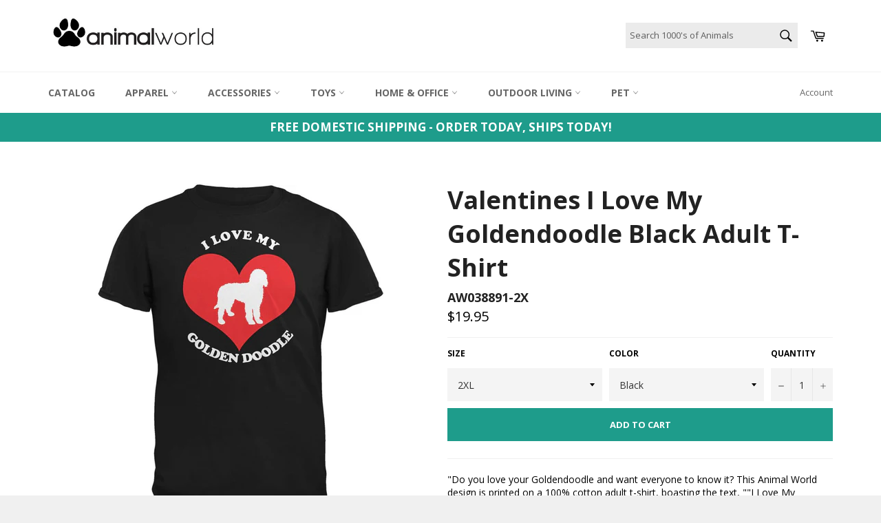

--- FILE ---
content_type: text/html; charset=utf-8
request_url: https://animalworld.com/products/valentines-i-love-my-goldendoodle-black-adult-t-shirt
body_size: 22988
content:
<!doctype html>
<!--[if IE 9]> <html class="ie9 supports-no-js" lang="en"> <![endif]-->
<!--[if (gt IE 9)|!(IE)]><!--> <html class="supports-no-js" lang="en"> <!--<![endif]-->
<head>
  <meta lang="en">
  <meta charset="utf-8">
  <meta http-equiv="X-UA-Compatible" content="IE=edge,chrome=1">
  <meta name="viewport" content="width=device-width,initial-scale=1">
  <meta name="theme-color" content="#ffffff">
  <meta name="p:domain_verify" content="e4665b335a923427241eb6a3f2c4d1e3"/>
  <meta name="google-site-verification" content="ivl_WO2fB_3OH5TEZnBhspnCOUsiZ56pDLHxBavWiow" />
 

  
    <link rel="shortcut icon" href="//animalworld.com/cdn/shop/t/2/assets/favicon.png?v=90406076582550335171656516882" type="image/png" />
  

  <link rel="canonical" href="https://animalworld.com/products/valentines-i-love-my-goldendoodle-black-adult-t-shirt">
  <title>
  Valentines I Love My Goldendoodle Black Adult T-Shirt &ndash; AnimalWorld.com
  </title>

  
    <meta name="description" content="&quot;Do you love your Goldendoodle and want everyone to know it? This Animal World design is printed on a 100% cotton adult t-shirt, boasting the text, &quot;&quot;I Love My Goldendoodle&quot;&quot; on the front with a heart and dog silhouette. Show who your true love is this Valentine&#39;s Day or every day&quot;">
  

  <!-- /snippets/social-meta-tags.liquid -->


  <meta property="og:type" content="product">
  <meta property="og:title" content="Valentines I Love My Goldendoodle Black Adult T-Shirt">
  
    <meta property="og:image" content="http://animalworld.com/cdn/shop/products/AW038891f_grande.jpg?v=1571612232">
    <meta property="og:image:secure_url" content="https://animalworld.com/cdn/shop/products/AW038891f_grande.jpg?v=1571612232">
  
  <meta property="og:description" content="&quot;Do you love your Goldendoodle and want everyone to know it? This Animal World design is printed on a 100% cotton adult t-shirt, boasting the text, &quot;&quot;I Love My Goldendoodle&quot;&quot; on the front with a heart and dog silhouette. Show who your true love is this Valentine&#39;s Day or every day&quot;">
  <meta property="og:price:amount" content="16.95">
  <meta property="og:price:currency" content="USD">


  <meta property="og:url" content="https://animalworld.com/products/valentines-i-love-my-goldendoodle-black-adult-t-shirt">

<meta property="og:site_name" content="AnimalWorld.com">




  <meta name="twitter:card" content="summary">


  <meta name="twitter:title" content="Valentines I Love My Goldendoodle Black Adult T-Shirt">
  <meta name="twitter:description" content="&quot;Do you love your Goldendoodle and want everyone to know it? This Animal World design is printed on a 100% cotton adult t-shirt, boasting the text, &quot;&quot;I Love My Goldendoodle&quot;&quot; on the front with a heart">
  <meta name="twitter:image" content="https://animalworld.com/cdn/shop/products/AW038891f_large.jpg?v=1571612232">
  <meta name="twitter:image:width" content="480">
  <meta name="twitter:image:height" content="480">



  <link href="//animalworld.com/cdn/shop/t/2/assets/theme.scss.css?v=3536646517568931661654519306" rel="stylesheet" type="text/css" media="all" />
  
  
  
  <link href="//fonts.googleapis.com/css?family=Open+Sans:400,700" rel="stylesheet" type="text/css" media="all" />


  



  <script>window.performance && window.performance.mark && window.performance.mark('shopify.content_for_header.start');</script><meta name="facebook-domain-verification" content="lrqbmqgvmsq974sugyn0b1tsfzs3em">
<meta name="facebook-domain-verification" content="u6of6uees27s1v4pa7hfvov9lotswv">
<meta id="shopify-digital-wallet" name="shopify-digital-wallet" content="/14944308/digital_wallets/dialog">
<meta name="shopify-checkout-api-token" content="0cc3111f923b5575c2607f856ac4745b">
<meta id="in-context-paypal-metadata" data-shop-id="14944308" data-venmo-supported="true" data-environment="production" data-locale="en_US" data-paypal-v4="true" data-currency="USD">
<link rel="alternate" type="application/json+oembed" href="https://animalworld.com/products/valentines-i-love-my-goldendoodle-black-adult-t-shirt.oembed">
<script async="async" src="/checkouts/internal/preloads.js?locale=en-US"></script>
<script id="shopify-features" type="application/json">{"accessToken":"0cc3111f923b5575c2607f856ac4745b","betas":["rich-media-storefront-analytics"],"domain":"animalworld.com","predictiveSearch":true,"shopId":14944308,"locale":"en"}</script>
<script>var Shopify = Shopify || {};
Shopify.shop = "animalworld-com.myshopify.com";
Shopify.locale = "en";
Shopify.currency = {"active":"USD","rate":"1.0"};
Shopify.country = "US";
Shopify.theme = {"name":"Animalworld Theme","id":67981701,"schema_name":null,"schema_version":null,"theme_store_id":775,"role":"main"};
Shopify.theme.handle = "null";
Shopify.theme.style = {"id":null,"handle":null};
Shopify.cdnHost = "animalworld.com/cdn";
Shopify.routes = Shopify.routes || {};
Shopify.routes.root = "/";</script>
<script type="module">!function(o){(o.Shopify=o.Shopify||{}).modules=!0}(window);</script>
<script>!function(o){function n(){var o=[];function n(){o.push(Array.prototype.slice.apply(arguments))}return n.q=o,n}var t=o.Shopify=o.Shopify||{};t.loadFeatures=n(),t.autoloadFeatures=n()}(window);</script>
<script id="shop-js-analytics" type="application/json">{"pageType":"product"}</script>
<script defer="defer" async type="module" src="//animalworld.com/cdn/shopifycloud/shop-js/modules/v2/client.init-shop-cart-sync_BN7fPSNr.en.esm.js"></script>
<script defer="defer" async type="module" src="//animalworld.com/cdn/shopifycloud/shop-js/modules/v2/chunk.common_Cbph3Kss.esm.js"></script>
<script defer="defer" async type="module" src="//animalworld.com/cdn/shopifycloud/shop-js/modules/v2/chunk.modal_DKumMAJ1.esm.js"></script>
<script type="module">
  await import("//animalworld.com/cdn/shopifycloud/shop-js/modules/v2/client.init-shop-cart-sync_BN7fPSNr.en.esm.js");
await import("//animalworld.com/cdn/shopifycloud/shop-js/modules/v2/chunk.common_Cbph3Kss.esm.js");
await import("//animalworld.com/cdn/shopifycloud/shop-js/modules/v2/chunk.modal_DKumMAJ1.esm.js");

  window.Shopify.SignInWithShop?.initShopCartSync?.({"fedCMEnabled":true,"windoidEnabled":true});

</script>
<script id="__st">var __st={"a":14944308,"offset":-18000,"reqid":"84bec95f-b273-4993-aa2d-b57365ea831e-1770015147","pageurl":"animalworld.com\/products\/valentines-i-love-my-goldendoodle-black-adult-t-shirt","u":"df8819230c7f","p":"product","rtyp":"product","rid":8938058512};</script>
<script>window.ShopifyPaypalV4VisibilityTracking = true;</script>
<script id="captcha-bootstrap">!function(){'use strict';const t='contact',e='account',n='new_comment',o=[[t,t],['blogs',n],['comments',n],[t,'customer']],c=[[e,'customer_login'],[e,'guest_login'],[e,'recover_customer_password'],[e,'create_customer']],r=t=>t.map((([t,e])=>`form[action*='/${t}']:not([data-nocaptcha='true']) input[name='form_type'][value='${e}']`)).join(','),a=t=>()=>t?[...document.querySelectorAll(t)].map((t=>t.form)):[];function s(){const t=[...o],e=r(t);return a(e)}const i='password',u='form_key',d=['recaptcha-v3-token','g-recaptcha-response','h-captcha-response',i],f=()=>{try{return window.sessionStorage}catch{return}},m='__shopify_v',_=t=>t.elements[u];function p(t,e,n=!1){try{const o=window.sessionStorage,c=JSON.parse(o.getItem(e)),{data:r}=function(t){const{data:e,action:n}=t;return t[m]||n?{data:e,action:n}:{data:t,action:n}}(c);for(const[e,n]of Object.entries(r))t.elements[e]&&(t.elements[e].value=n);n&&o.removeItem(e)}catch(o){console.error('form repopulation failed',{error:o})}}const l='form_type',E='cptcha';function T(t){t.dataset[E]=!0}const w=window,h=w.document,L='Shopify',v='ce_forms',y='captcha';let A=!1;((t,e)=>{const n=(g='f06e6c50-85a8-45c8-87d0-21a2b65856fe',I='https://cdn.shopify.com/shopifycloud/storefront-forms-hcaptcha/ce_storefront_forms_captcha_hcaptcha.v1.5.2.iife.js',D={infoText:'Protected by hCaptcha',privacyText:'Privacy',termsText:'Terms'},(t,e,n)=>{const o=w[L][v],c=o.bindForm;if(c)return c(t,g,e,D).then(n);var r;o.q.push([[t,g,e,D],n]),r=I,A||(h.body.append(Object.assign(h.createElement('script'),{id:'captcha-provider',async:!0,src:r})),A=!0)});var g,I,D;w[L]=w[L]||{},w[L][v]=w[L][v]||{},w[L][v].q=[],w[L][y]=w[L][y]||{},w[L][y].protect=function(t,e){n(t,void 0,e),T(t)},Object.freeze(w[L][y]),function(t,e,n,w,h,L){const[v,y,A,g]=function(t,e,n){const i=e?o:[],u=t?c:[],d=[...i,...u],f=r(d),m=r(i),_=r(d.filter((([t,e])=>n.includes(e))));return[a(f),a(m),a(_),s()]}(w,h,L),I=t=>{const e=t.target;return e instanceof HTMLFormElement?e:e&&e.form},D=t=>v().includes(t);t.addEventListener('submit',(t=>{const e=I(t);if(!e)return;const n=D(e)&&!e.dataset.hcaptchaBound&&!e.dataset.recaptchaBound,o=_(e),c=g().includes(e)&&(!o||!o.value);(n||c)&&t.preventDefault(),c&&!n&&(function(t){try{if(!f())return;!function(t){const e=f();if(!e)return;const n=_(t);if(!n)return;const o=n.value;o&&e.removeItem(o)}(t);const e=Array.from(Array(32),(()=>Math.random().toString(36)[2])).join('');!function(t,e){_(t)||t.append(Object.assign(document.createElement('input'),{type:'hidden',name:u})),t.elements[u].value=e}(t,e),function(t,e){const n=f();if(!n)return;const o=[...t.querySelectorAll(`input[type='${i}']`)].map((({name:t})=>t)),c=[...d,...o],r={};for(const[a,s]of new FormData(t).entries())c.includes(a)||(r[a]=s);n.setItem(e,JSON.stringify({[m]:1,action:t.action,data:r}))}(t,e)}catch(e){console.error('failed to persist form',e)}}(e),e.submit())}));const S=(t,e)=>{t&&!t.dataset[E]&&(n(t,e.some((e=>e===t))),T(t))};for(const o of['focusin','change'])t.addEventListener(o,(t=>{const e=I(t);D(e)&&S(e,y())}));const B=e.get('form_key'),M=e.get(l),P=B&&M;t.addEventListener('DOMContentLoaded',(()=>{const t=y();if(P)for(const e of t)e.elements[l].value===M&&p(e,B);[...new Set([...A(),...v().filter((t=>'true'===t.dataset.shopifyCaptcha))])].forEach((e=>S(e,t)))}))}(h,new URLSearchParams(w.location.search),n,t,e,['guest_login'])})(!0,!0)}();</script>
<script integrity="sha256-4kQ18oKyAcykRKYeNunJcIwy7WH5gtpwJnB7kiuLZ1E=" data-source-attribution="shopify.loadfeatures" defer="defer" src="//animalworld.com/cdn/shopifycloud/storefront/assets/storefront/load_feature-a0a9edcb.js" crossorigin="anonymous"></script>
<script data-source-attribution="shopify.dynamic_checkout.dynamic.init">var Shopify=Shopify||{};Shopify.PaymentButton=Shopify.PaymentButton||{isStorefrontPortableWallets:!0,init:function(){window.Shopify.PaymentButton.init=function(){};var t=document.createElement("script");t.src="https://animalworld.com/cdn/shopifycloud/portable-wallets/latest/portable-wallets.en.js",t.type="module",document.head.appendChild(t)}};
</script>
<script data-source-attribution="shopify.dynamic_checkout.buyer_consent">
  function portableWalletsHideBuyerConsent(e){var t=document.getElementById("shopify-buyer-consent"),n=document.getElementById("shopify-subscription-policy-button");t&&n&&(t.classList.add("hidden"),t.setAttribute("aria-hidden","true"),n.removeEventListener("click",e))}function portableWalletsShowBuyerConsent(e){var t=document.getElementById("shopify-buyer-consent"),n=document.getElementById("shopify-subscription-policy-button");t&&n&&(t.classList.remove("hidden"),t.removeAttribute("aria-hidden"),n.addEventListener("click",e))}window.Shopify?.PaymentButton&&(window.Shopify.PaymentButton.hideBuyerConsent=portableWalletsHideBuyerConsent,window.Shopify.PaymentButton.showBuyerConsent=portableWalletsShowBuyerConsent);
</script>
<script data-source-attribution="shopify.dynamic_checkout.cart.bootstrap">document.addEventListener("DOMContentLoaded",(function(){function t(){return document.querySelector("shopify-accelerated-checkout-cart, shopify-accelerated-checkout")}if(t())Shopify.PaymentButton.init();else{new MutationObserver((function(e,n){t()&&(Shopify.PaymentButton.init(),n.disconnect())})).observe(document.body,{childList:!0,subtree:!0})}}));
</script>
<link id="shopify-accelerated-checkout-styles" rel="stylesheet" media="screen" href="https://animalworld.com/cdn/shopifycloud/portable-wallets/latest/accelerated-checkout-backwards-compat.css" crossorigin="anonymous">
<style id="shopify-accelerated-checkout-cart">
        #shopify-buyer-consent {
  margin-top: 1em;
  display: inline-block;
  width: 100%;
}

#shopify-buyer-consent.hidden {
  display: none;
}

#shopify-subscription-policy-button {
  background: none;
  border: none;
  padding: 0;
  text-decoration: underline;
  font-size: inherit;
  cursor: pointer;
}

#shopify-subscription-policy-button::before {
  box-shadow: none;
}

      </style>

<script>window.performance && window.performance.mark && window.performance.mark('shopify.content_for_header.end');</script>

  

  
  <!--- Begin Slick Slider Addon-- update on 1/6/2020 LMC>
  
  
  
  
  <!-- BeginConsistentCartAddon --><script src="//animalworld.com/cdn/shop/t/2/assets/consistent_cart_addon.min.js?v=32863327779343576371475265022" type="text/javascript"></script><script>Shopify.customer_logged_in = false ; Shopify.customer_email = "" ;Shopify.log_uuids = true;</script><!-- EndConsistentCartAddon -->


  

<script>
    
    
    
    
    var gsf_conversion_data = {page_type : 'product', event : 'view_item', data : {product_data : [{variant_id : 35324245968, product_id : 8938058512, name : "Valentines I Love My Goldendoodle Black Adult T-Shirt", price : "19.95", currency : "USD", sku : "AW038891-2X", brand : "AnimalWorld.com", variant : "2XL / Black", category : "Men's T-Shirts"}], total_price : "19.95", shop_currency : "USD"}};
    
</script>
  
  <!-- Global site tag (gtag.js) - Google Analytics Added 12/30/20-->
<script async src="https://www.googletagmanager.com/gtag/js?id=G-EEYFHJZ07G"></script>
<script>
  window.dataLayer = window.dataLayer || [];
  function gtag(){dataLayer.push(arguments);}
  gtag('js', new Date());

  gtag('config', 'G-EEYFHJZ07G');
</script>
   <!-- End Global site tag (gtag.js) - Google Analytics -->
  
<link href="https://monorail-edge.shopifysvc.com" rel="dns-prefetch">
<script>(function(){if ("sendBeacon" in navigator && "performance" in window) {try {var session_token_from_headers = performance.getEntriesByType('navigation')[0].serverTiming.find(x => x.name == '_s').description;} catch {var session_token_from_headers = undefined;}var session_cookie_matches = document.cookie.match(/_shopify_s=([^;]*)/);var session_token_from_cookie = session_cookie_matches && session_cookie_matches.length === 2 ? session_cookie_matches[1] : "";var session_token = session_token_from_headers || session_token_from_cookie || "";function handle_abandonment_event(e) {var entries = performance.getEntries().filter(function(entry) {return /monorail-edge.shopifysvc.com/.test(entry.name);});if (!window.abandonment_tracked && entries.length === 0) {window.abandonment_tracked = true;var currentMs = Date.now();var navigation_start = performance.timing.navigationStart;var payload = {shop_id: 14944308,url: window.location.href,navigation_start,duration: currentMs - navigation_start,session_token,page_type: "product"};window.navigator.sendBeacon("https://monorail-edge.shopifysvc.com/v1/produce", JSON.stringify({schema_id: "online_store_buyer_site_abandonment/1.1",payload: payload,metadata: {event_created_at_ms: currentMs,event_sent_at_ms: currentMs}}));}}window.addEventListener('pagehide', handle_abandonment_event);}}());</script>
<script id="web-pixels-manager-setup">(function e(e,d,r,n,o){if(void 0===o&&(o={}),!Boolean(null===(a=null===(i=window.Shopify)||void 0===i?void 0:i.analytics)||void 0===a?void 0:a.replayQueue)){var i,a;window.Shopify=window.Shopify||{};var t=window.Shopify;t.analytics=t.analytics||{};var s=t.analytics;s.replayQueue=[],s.publish=function(e,d,r){return s.replayQueue.push([e,d,r]),!0};try{self.performance.mark("wpm:start")}catch(e){}var l=function(){var e={modern:/Edge?\/(1{2}[4-9]|1[2-9]\d|[2-9]\d{2}|\d{4,})\.\d+(\.\d+|)|Firefox\/(1{2}[4-9]|1[2-9]\d|[2-9]\d{2}|\d{4,})\.\d+(\.\d+|)|Chrom(ium|e)\/(9{2}|\d{3,})\.\d+(\.\d+|)|(Maci|X1{2}).+ Version\/(15\.\d+|(1[6-9]|[2-9]\d|\d{3,})\.\d+)([,.]\d+|)( \(\w+\)|)( Mobile\/\w+|) Safari\/|Chrome.+OPR\/(9{2}|\d{3,})\.\d+\.\d+|(CPU[ +]OS|iPhone[ +]OS|CPU[ +]iPhone|CPU IPhone OS|CPU iPad OS)[ +]+(15[._]\d+|(1[6-9]|[2-9]\d|\d{3,})[._]\d+)([._]\d+|)|Android:?[ /-](13[3-9]|1[4-9]\d|[2-9]\d{2}|\d{4,})(\.\d+|)(\.\d+|)|Android.+Firefox\/(13[5-9]|1[4-9]\d|[2-9]\d{2}|\d{4,})\.\d+(\.\d+|)|Android.+Chrom(ium|e)\/(13[3-9]|1[4-9]\d|[2-9]\d{2}|\d{4,})\.\d+(\.\d+|)|SamsungBrowser\/([2-9]\d|\d{3,})\.\d+/,legacy:/Edge?\/(1[6-9]|[2-9]\d|\d{3,})\.\d+(\.\d+|)|Firefox\/(5[4-9]|[6-9]\d|\d{3,})\.\d+(\.\d+|)|Chrom(ium|e)\/(5[1-9]|[6-9]\d|\d{3,})\.\d+(\.\d+|)([\d.]+$|.*Safari\/(?![\d.]+ Edge\/[\d.]+$))|(Maci|X1{2}).+ Version\/(10\.\d+|(1[1-9]|[2-9]\d|\d{3,})\.\d+)([,.]\d+|)( \(\w+\)|)( Mobile\/\w+|) Safari\/|Chrome.+OPR\/(3[89]|[4-9]\d|\d{3,})\.\d+\.\d+|(CPU[ +]OS|iPhone[ +]OS|CPU[ +]iPhone|CPU IPhone OS|CPU iPad OS)[ +]+(10[._]\d+|(1[1-9]|[2-9]\d|\d{3,})[._]\d+)([._]\d+|)|Android:?[ /-](13[3-9]|1[4-9]\d|[2-9]\d{2}|\d{4,})(\.\d+|)(\.\d+|)|Mobile Safari.+OPR\/([89]\d|\d{3,})\.\d+\.\d+|Android.+Firefox\/(13[5-9]|1[4-9]\d|[2-9]\d{2}|\d{4,})\.\d+(\.\d+|)|Android.+Chrom(ium|e)\/(13[3-9]|1[4-9]\d|[2-9]\d{2}|\d{4,})\.\d+(\.\d+|)|Android.+(UC? ?Browser|UCWEB|U3)[ /]?(15\.([5-9]|\d{2,})|(1[6-9]|[2-9]\d|\d{3,})\.\d+)\.\d+|SamsungBrowser\/(5\.\d+|([6-9]|\d{2,})\.\d+)|Android.+MQ{2}Browser\/(14(\.(9|\d{2,})|)|(1[5-9]|[2-9]\d|\d{3,})(\.\d+|))(\.\d+|)|K[Aa][Ii]OS\/(3\.\d+|([4-9]|\d{2,})\.\d+)(\.\d+|)/},d=e.modern,r=e.legacy,n=navigator.userAgent;return n.match(d)?"modern":n.match(r)?"legacy":"unknown"}(),u="modern"===l?"modern":"legacy",c=(null!=n?n:{modern:"",legacy:""})[u],f=function(e){return[e.baseUrl,"/wpm","/b",e.hashVersion,"modern"===e.buildTarget?"m":"l",".js"].join("")}({baseUrl:d,hashVersion:r,buildTarget:u}),m=function(e){var d=e.version,r=e.bundleTarget,n=e.surface,o=e.pageUrl,i=e.monorailEndpoint;return{emit:function(e){var a=e.status,t=e.errorMsg,s=(new Date).getTime(),l=JSON.stringify({metadata:{event_sent_at_ms:s},events:[{schema_id:"web_pixels_manager_load/3.1",payload:{version:d,bundle_target:r,page_url:o,status:a,surface:n,error_msg:t},metadata:{event_created_at_ms:s}}]});if(!i)return console&&console.warn&&console.warn("[Web Pixels Manager] No Monorail endpoint provided, skipping logging."),!1;try{return self.navigator.sendBeacon.bind(self.navigator)(i,l)}catch(e){}var u=new XMLHttpRequest;try{return u.open("POST",i,!0),u.setRequestHeader("Content-Type","text/plain"),u.send(l),!0}catch(e){return console&&console.warn&&console.warn("[Web Pixels Manager] Got an unhandled error while logging to Monorail."),!1}}}}({version:r,bundleTarget:l,surface:e.surface,pageUrl:self.location.href,monorailEndpoint:e.monorailEndpoint});try{o.browserTarget=l,function(e){var d=e.src,r=e.async,n=void 0===r||r,o=e.onload,i=e.onerror,a=e.sri,t=e.scriptDataAttributes,s=void 0===t?{}:t,l=document.createElement("script"),u=document.querySelector("head"),c=document.querySelector("body");if(l.async=n,l.src=d,a&&(l.integrity=a,l.crossOrigin="anonymous"),s)for(var f in s)if(Object.prototype.hasOwnProperty.call(s,f))try{l.dataset[f]=s[f]}catch(e){}if(o&&l.addEventListener("load",o),i&&l.addEventListener("error",i),u)u.appendChild(l);else{if(!c)throw new Error("Did not find a head or body element to append the script");c.appendChild(l)}}({src:f,async:!0,onload:function(){if(!function(){var e,d;return Boolean(null===(d=null===(e=window.Shopify)||void 0===e?void 0:e.analytics)||void 0===d?void 0:d.initialized)}()){var d=window.webPixelsManager.init(e)||void 0;if(d){var r=window.Shopify.analytics;r.replayQueue.forEach((function(e){var r=e[0],n=e[1],o=e[2];d.publishCustomEvent(r,n,o)})),r.replayQueue=[],r.publish=d.publishCustomEvent,r.visitor=d.visitor,r.initialized=!0}}},onerror:function(){return m.emit({status:"failed",errorMsg:"".concat(f," has failed to load")})},sri:function(e){var d=/^sha384-[A-Za-z0-9+/=]+$/;return"string"==typeof e&&d.test(e)}(c)?c:"",scriptDataAttributes:o}),m.emit({status:"loading"})}catch(e){m.emit({status:"failed",errorMsg:(null==e?void 0:e.message)||"Unknown error"})}}})({shopId: 14944308,storefrontBaseUrl: "https://animalworld.com",extensionsBaseUrl: "https://extensions.shopifycdn.com/cdn/shopifycloud/web-pixels-manager",monorailEndpoint: "https://monorail-edge.shopifysvc.com/unstable/produce_batch",surface: "storefront-renderer",enabledBetaFlags: ["2dca8a86"],webPixelsConfigList: [{"id":"123142340","configuration":"{\"pixel_id\":\"616153682704365\",\"pixel_type\":\"facebook_pixel\",\"metaapp_system_user_token\":\"-\"}","eventPayloadVersion":"v1","runtimeContext":"OPEN","scriptVersion":"ca16bc87fe92b6042fbaa3acc2fbdaa6","type":"APP","apiClientId":2329312,"privacyPurposes":["ANALYTICS","MARKETING","SALE_OF_DATA"],"dataSharingAdjustments":{"protectedCustomerApprovalScopes":["read_customer_address","read_customer_email","read_customer_name","read_customer_personal_data","read_customer_phone"]}},{"id":"106627268","eventPayloadVersion":"v1","runtimeContext":"LAX","scriptVersion":"1","type":"CUSTOM","privacyPurposes":["ANALYTICS"],"name":"Google Analytics tag (migrated)"},{"id":"shopify-app-pixel","configuration":"{}","eventPayloadVersion":"v1","runtimeContext":"STRICT","scriptVersion":"0450","apiClientId":"shopify-pixel","type":"APP","privacyPurposes":["ANALYTICS","MARKETING"]},{"id":"shopify-custom-pixel","eventPayloadVersion":"v1","runtimeContext":"LAX","scriptVersion":"0450","apiClientId":"shopify-pixel","type":"CUSTOM","privacyPurposes":["ANALYTICS","MARKETING"]}],isMerchantRequest: false,initData: {"shop":{"name":"AnimalWorld.com","paymentSettings":{"currencyCode":"USD"},"myshopifyDomain":"animalworld-com.myshopify.com","countryCode":"US","storefrontUrl":"https:\/\/animalworld.com"},"customer":null,"cart":null,"checkout":null,"productVariants":[{"price":{"amount":19.95,"currencyCode":"USD"},"product":{"title":"Valentines I Love My Goldendoodle Black Adult T-Shirt","vendor":"AnimalWorld.com","id":"8938058512","untranslatedTitle":"Valentines I Love My Goldendoodle Black Adult T-Shirt","url":"\/products\/valentines-i-love-my-goldendoodle-black-adult-t-shirt","type":"Men's T-Shirts"},"id":"35324245968","image":{"src":"\/\/animalworld.com\/cdn\/shop\/products\/AW038891f.jpg?v=1571612232"},"sku":"AW038891-2X","title":"2XL \/ Black","untranslatedTitle":"2XL \/ Black"},{"price":{"amount":16.95,"currencyCode":"USD"},"product":{"title":"Valentines I Love My Goldendoodle Black Adult T-Shirt","vendor":"AnimalWorld.com","id":"8938058512","untranslatedTitle":"Valentines I Love My Goldendoodle Black Adult T-Shirt","url":"\/products\/valentines-i-love-my-goldendoodle-black-adult-t-shirt","type":"Men's T-Shirts"},"id":"35324246032","image":{"src":"\/\/animalworld.com\/cdn\/shop\/products\/AW038891f.jpg?v=1571612232"},"sku":"AW038891-LG","title":"LG \/ Black","untranslatedTitle":"LG \/ Black"},{"price":{"amount":16.95,"currencyCode":"USD"},"product":{"title":"Valentines I Love My Goldendoodle Black Adult T-Shirt","vendor":"AnimalWorld.com","id":"8938058512","untranslatedTitle":"Valentines I Love My Goldendoodle Black Adult T-Shirt","url":"\/products\/valentines-i-love-my-goldendoodle-black-adult-t-shirt","type":"Men's T-Shirts"},"id":"35324246096","image":{"src":"\/\/animalworld.com\/cdn\/shop\/products\/AW038891f.jpg?v=1571612232"},"sku":"AW038891-MD","title":"MD \/ Black","untranslatedTitle":"MD \/ Black"},{"price":{"amount":16.95,"currencyCode":"USD"},"product":{"title":"Valentines I Love My Goldendoodle Black Adult T-Shirt","vendor":"AnimalWorld.com","id":"8938058512","untranslatedTitle":"Valentines I Love My Goldendoodle Black Adult T-Shirt","url":"\/products\/valentines-i-love-my-goldendoodle-black-adult-t-shirt","type":"Men's T-Shirts"},"id":"35324246160","image":{"src":"\/\/animalworld.com\/cdn\/shop\/products\/AW038891f.jpg?v=1571612232"},"sku":"AW038891-SM","title":"SM \/ Black","untranslatedTitle":"SM \/ Black"},{"price":{"amount":16.95,"currencyCode":"USD"},"product":{"title":"Valentines I Love My Goldendoodle Black Adult T-Shirt","vendor":"AnimalWorld.com","id":"8938058512","untranslatedTitle":"Valentines I Love My Goldendoodle Black Adult T-Shirt","url":"\/products\/valentines-i-love-my-goldendoodle-black-adult-t-shirt","type":"Men's T-Shirts"},"id":"35324246288","image":{"src":"\/\/animalworld.com\/cdn\/shop\/products\/AW038891f.jpg?v=1571612232"},"sku":"AW038891-XL","title":"XL \/ Black","untranslatedTitle":"XL \/ Black"}],"purchasingCompany":null},},"https://animalworld.com/cdn","1d2a099fw23dfb22ep557258f5m7a2edbae",{"modern":"","legacy":""},{"shopId":"14944308","storefrontBaseUrl":"https:\/\/animalworld.com","extensionBaseUrl":"https:\/\/extensions.shopifycdn.com\/cdn\/shopifycloud\/web-pixels-manager","surface":"storefront-renderer","enabledBetaFlags":"[\"2dca8a86\"]","isMerchantRequest":"false","hashVersion":"1d2a099fw23dfb22ep557258f5m7a2edbae","publish":"custom","events":"[[\"page_viewed\",{}],[\"product_viewed\",{\"productVariant\":{\"price\":{\"amount\":19.95,\"currencyCode\":\"USD\"},\"product\":{\"title\":\"Valentines I Love My Goldendoodle Black Adult T-Shirt\",\"vendor\":\"AnimalWorld.com\",\"id\":\"8938058512\",\"untranslatedTitle\":\"Valentines I Love My Goldendoodle Black Adult T-Shirt\",\"url\":\"\/products\/valentines-i-love-my-goldendoodle-black-adult-t-shirt\",\"type\":\"Men's T-Shirts\"},\"id\":\"35324245968\",\"image\":{\"src\":\"\/\/animalworld.com\/cdn\/shop\/products\/AW038891f.jpg?v=1571612232\"},\"sku\":\"AW038891-2X\",\"title\":\"2XL \/ Black\",\"untranslatedTitle\":\"2XL \/ Black\"}}]]"});</script><script>
  window.ShopifyAnalytics = window.ShopifyAnalytics || {};
  window.ShopifyAnalytics.meta = window.ShopifyAnalytics.meta || {};
  window.ShopifyAnalytics.meta.currency = 'USD';
  var meta = {"product":{"id":8938058512,"gid":"gid:\/\/shopify\/Product\/8938058512","vendor":"AnimalWorld.com","type":"Men's T-Shirts","handle":"valentines-i-love-my-goldendoodle-black-adult-t-shirt","variants":[{"id":35324245968,"price":1995,"name":"Valentines I Love My Goldendoodle Black Adult T-Shirt - 2XL \/ Black","public_title":"2XL \/ Black","sku":"AW038891-2X"},{"id":35324246032,"price":1695,"name":"Valentines I Love My Goldendoodle Black Adult T-Shirt - LG \/ Black","public_title":"LG \/ Black","sku":"AW038891-LG"},{"id":35324246096,"price":1695,"name":"Valentines I Love My Goldendoodle Black Adult T-Shirt - MD \/ Black","public_title":"MD \/ Black","sku":"AW038891-MD"},{"id":35324246160,"price":1695,"name":"Valentines I Love My Goldendoodle Black Adult T-Shirt - SM \/ Black","public_title":"SM \/ Black","sku":"AW038891-SM"},{"id":35324246288,"price":1695,"name":"Valentines I Love My Goldendoodle Black Adult T-Shirt - XL \/ Black","public_title":"XL \/ Black","sku":"AW038891-XL"}],"remote":false},"page":{"pageType":"product","resourceType":"product","resourceId":8938058512,"requestId":"84bec95f-b273-4993-aa2d-b57365ea831e-1770015147"}};
  for (var attr in meta) {
    window.ShopifyAnalytics.meta[attr] = meta[attr];
  }
</script>
<script class="analytics">
  (function () {
    var customDocumentWrite = function(content) {
      var jquery = null;

      if (window.jQuery) {
        jquery = window.jQuery;
      } else if (window.Checkout && window.Checkout.$) {
        jquery = window.Checkout.$;
      }

      if (jquery) {
        jquery('body').append(content);
      }
    };

    var hasLoggedConversion = function(token) {
      if (token) {
        return document.cookie.indexOf('loggedConversion=' + token) !== -1;
      }
      return false;
    }

    var setCookieIfConversion = function(token) {
      if (token) {
        var twoMonthsFromNow = new Date(Date.now());
        twoMonthsFromNow.setMonth(twoMonthsFromNow.getMonth() + 2);

        document.cookie = 'loggedConversion=' + token + '; expires=' + twoMonthsFromNow;
      }
    }

    var trekkie = window.ShopifyAnalytics.lib = window.trekkie = window.trekkie || [];
    if (trekkie.integrations) {
      return;
    }
    trekkie.methods = [
      'identify',
      'page',
      'ready',
      'track',
      'trackForm',
      'trackLink'
    ];
    trekkie.factory = function(method) {
      return function() {
        var args = Array.prototype.slice.call(arguments);
        args.unshift(method);
        trekkie.push(args);
        return trekkie;
      };
    };
    for (var i = 0; i < trekkie.methods.length; i++) {
      var key = trekkie.methods[i];
      trekkie[key] = trekkie.factory(key);
    }
    trekkie.load = function(config) {
      trekkie.config = config || {};
      trekkie.config.initialDocumentCookie = document.cookie;
      var first = document.getElementsByTagName('script')[0];
      var script = document.createElement('script');
      script.type = 'text/javascript';
      script.onerror = function(e) {
        var scriptFallback = document.createElement('script');
        scriptFallback.type = 'text/javascript';
        scriptFallback.onerror = function(error) {
                var Monorail = {
      produce: function produce(monorailDomain, schemaId, payload) {
        var currentMs = new Date().getTime();
        var event = {
          schema_id: schemaId,
          payload: payload,
          metadata: {
            event_created_at_ms: currentMs,
            event_sent_at_ms: currentMs
          }
        };
        return Monorail.sendRequest("https://" + monorailDomain + "/v1/produce", JSON.stringify(event));
      },
      sendRequest: function sendRequest(endpointUrl, payload) {
        // Try the sendBeacon API
        if (window && window.navigator && typeof window.navigator.sendBeacon === 'function' && typeof window.Blob === 'function' && !Monorail.isIos12()) {
          var blobData = new window.Blob([payload], {
            type: 'text/plain'
          });

          if (window.navigator.sendBeacon(endpointUrl, blobData)) {
            return true;
          } // sendBeacon was not successful

        } // XHR beacon

        var xhr = new XMLHttpRequest();

        try {
          xhr.open('POST', endpointUrl);
          xhr.setRequestHeader('Content-Type', 'text/plain');
          xhr.send(payload);
        } catch (e) {
          console.log(e);
        }

        return false;
      },
      isIos12: function isIos12() {
        return window.navigator.userAgent.lastIndexOf('iPhone; CPU iPhone OS 12_') !== -1 || window.navigator.userAgent.lastIndexOf('iPad; CPU OS 12_') !== -1;
      }
    };
    Monorail.produce('monorail-edge.shopifysvc.com',
      'trekkie_storefront_load_errors/1.1',
      {shop_id: 14944308,
      theme_id: 67981701,
      app_name: "storefront",
      context_url: window.location.href,
      source_url: "//animalworld.com/cdn/s/trekkie.storefront.c59ea00e0474b293ae6629561379568a2d7c4bba.min.js"});

        };
        scriptFallback.async = true;
        scriptFallback.src = '//animalworld.com/cdn/s/trekkie.storefront.c59ea00e0474b293ae6629561379568a2d7c4bba.min.js';
        first.parentNode.insertBefore(scriptFallback, first);
      };
      script.async = true;
      script.src = '//animalworld.com/cdn/s/trekkie.storefront.c59ea00e0474b293ae6629561379568a2d7c4bba.min.js';
      first.parentNode.insertBefore(script, first);
    };
    trekkie.load(
      {"Trekkie":{"appName":"storefront","development":false,"defaultAttributes":{"shopId":14944308,"isMerchantRequest":null,"themeId":67981701,"themeCityHash":"7186387104737019232","contentLanguage":"en","currency":"USD","eventMetadataId":"bda7dfde-ff99-48a2-91d2-bdc5f5bae580"},"isServerSideCookieWritingEnabled":true,"monorailRegion":"shop_domain","enabledBetaFlags":["65f19447","b5387b81"]},"Session Attribution":{},"S2S":{"facebookCapiEnabled":true,"source":"trekkie-storefront-renderer","apiClientId":580111}}
    );

    var loaded = false;
    trekkie.ready(function() {
      if (loaded) return;
      loaded = true;

      window.ShopifyAnalytics.lib = window.trekkie;

      var originalDocumentWrite = document.write;
      document.write = customDocumentWrite;
      try { window.ShopifyAnalytics.merchantGoogleAnalytics.call(this); } catch(error) {};
      document.write = originalDocumentWrite;

      window.ShopifyAnalytics.lib.page(null,{"pageType":"product","resourceType":"product","resourceId":8938058512,"requestId":"84bec95f-b273-4993-aa2d-b57365ea831e-1770015147","shopifyEmitted":true});

      var match = window.location.pathname.match(/checkouts\/(.+)\/(thank_you|post_purchase)/)
      var token = match? match[1]: undefined;
      if (!hasLoggedConversion(token)) {
        setCookieIfConversion(token);
        window.ShopifyAnalytics.lib.track("Viewed Product",{"currency":"USD","variantId":35324245968,"productId":8938058512,"productGid":"gid:\/\/shopify\/Product\/8938058512","name":"Valentines I Love My Goldendoodle Black Adult T-Shirt - 2XL \/ Black","price":"19.95","sku":"AW038891-2X","brand":"AnimalWorld.com","variant":"2XL \/ Black","category":"Men's T-Shirts","nonInteraction":true,"remote":false},undefined,undefined,{"shopifyEmitted":true});
      window.ShopifyAnalytics.lib.track("monorail:\/\/trekkie_storefront_viewed_product\/1.1",{"currency":"USD","variantId":35324245968,"productId":8938058512,"productGid":"gid:\/\/shopify\/Product\/8938058512","name":"Valentines I Love My Goldendoodle Black Adult T-Shirt - 2XL \/ Black","price":"19.95","sku":"AW038891-2X","brand":"AnimalWorld.com","variant":"2XL \/ Black","category":"Men's T-Shirts","nonInteraction":true,"remote":false,"referer":"https:\/\/animalworld.com\/products\/valentines-i-love-my-goldendoodle-black-adult-t-shirt"});
      }
    });


        var eventsListenerScript = document.createElement('script');
        eventsListenerScript.async = true;
        eventsListenerScript.src = "//animalworld.com/cdn/shopifycloud/storefront/assets/shop_events_listener-3da45d37.js";
        document.getElementsByTagName('head')[0].appendChild(eventsListenerScript);

})();</script>
  <script>
  if (!window.ga || (window.ga && typeof window.ga !== 'function')) {
    window.ga = function ga() {
      (window.ga.q = window.ga.q || []).push(arguments);
      if (window.Shopify && window.Shopify.analytics && typeof window.Shopify.analytics.publish === 'function') {
        window.Shopify.analytics.publish("ga_stub_called", {}, {sendTo: "google_osp_migration"});
      }
      console.error("Shopify's Google Analytics stub called with:", Array.from(arguments), "\nSee https://help.shopify.com/manual/promoting-marketing/pixels/pixel-migration#google for more information.");
    };
    if (window.Shopify && window.Shopify.analytics && typeof window.Shopify.analytics.publish === 'function') {
      window.Shopify.analytics.publish("ga_stub_initialized", {}, {sendTo: "google_osp_migration"});
    }
  }
</script>
<script
  defer
  src="https://animalworld.com/cdn/shopifycloud/perf-kit/shopify-perf-kit-3.1.0.min.js"
  data-application="storefront-renderer"
  data-shop-id="14944308"
  data-render-region="gcp-us-central1"
  data-page-type="product"
  data-theme-instance-id="67981701"
  data-theme-name=""
  data-theme-version=""
  data-monorail-region="shop_domain"
  data-resource-timing-sampling-rate="10"
  data-shs="true"
  data-shs-beacon="true"
  data-shs-export-with-fetch="true"
  data-shs-logs-sample-rate="1"
  data-shs-beacon-endpoint="https://animalworld.com/api/collect"
></script>
</head>






<body id="valentines-i-love-my-goldendoodle-black-adult-t-shirt" class="template-product" >

            
              <!-- "snippets/socialshopwave-helper.liquid" was not rendered, the associated app was uninstalled -->
            

  <a class="in-page-link visually-hidden skip-link" href="#MainContent">Skip to content</a>

  <div id="NavDrawer" class="drawer drawer--left">
    <div class="drawer__inner">
      <form action="/search" method="get" class="drawer__search" role="search">
        
        <input type="search" name="q" placeholder="  Search 1000&#39;s of Animals" aria-label="  Search 1000&#39;s of Animals" class="drawer__search-input">

        <button type="submit" class="text-link drawer__search-submit">
          <svg aria-hidden="true" focusable="false" role="presentation" viewBox="0 0 32 32" class="icon icon-search"><path fill="#444" d="M21.839 18.771a10.012 10.012 0 0 0 1.57-5.39c0-5.548-4.493-10.048-10.034-10.048-5.548 0-10.041 4.499-10.041 10.048s4.493 10.048 10.034 10.048c2.012 0 3.886-.594 5.456-1.61l.455-.317 7.165 7.165 2.223-2.263-7.158-7.165.33-.468zM18.995 7.767c1.498 1.498 2.322 3.49 2.322 5.608s-.825 4.11-2.322 5.608c-1.498 1.498-3.49 2.322-5.608 2.322s-4.11-.825-5.608-2.322c-1.498-1.498-2.322-3.49-2.322-5.608s.825-4.11 2.322-5.608c1.498-1.498 3.49-2.322 5.608-2.322s4.11.825 5.608 2.322z"/></svg>
          <span class="icon__fallback-text">Search</span>
        </button>
      </form>
      <ul class="drawer__nav">
        
          
          
            <li class="drawer__nav-item">
              <a href="/collections/all" class="drawer__nav-link">Catalog</a>
            </li>
          
        
          
          
            <li class="drawer__nav-item">
              <div class="drawer__nav-has-sublist">
                <a href="/collections/apparel" class="drawer__nav-link" id="DrawerLabel-apparel">Apparel</a>
                <div class="drawer__nav-toggle">
                  <button type="button" data-aria-controls="DrawerLinklist-apparel" class="text-link drawer__nav-toggle-btn drawer__meganav-toggle">
                    <span class="drawer__nav-toggle--open">
                      <svg aria-hidden="true" focusable="false" role="presentation" viewBox="0 0 22 21" class="icon icon-plus"><path d="M12 11.5h9.5v-2H12V0h-2v9.5H.5v2H10V21h2v-9.5z" fill="#000" fill-rule="evenodd"/></svg>
                      <span class="icon__fallback-text">Expand menu</span>
                    </span>
                    <span class="drawer__nav-toggle--close">
                      <svg aria-hidden="true" focusable="false" role="presentation" viewBox="0 0 22 3" class="icon icon-minus"><path fill="#000" d="M21.5.5v2H.5v-2z" fill-rule="evenodd"/></svg>
                      <span class="icon__fallback-text">Collapse menu</span>
                    </span>
                  </button>
                </div>
              </div>

              <div class="meganav meganav--drawer" id="DrawerLinklist-apparel" aria-labelledby="DrawerLabel-apparel" role="navigation">
                <ul class="meganav__nav">
                  
















<div class="grid grid--no-gutters meganav__scroller meganav__scroller--has-list">
  
    <div class="grid__item meganav__list one-fifth">

      

      

      
        
        

        

        <li>
          
          
          
          

          <a href="/collections/t-shirts" class="meganav__link">T-Shirts</a>
        </li>

        
        
          
          
        
          
          
        
          
          
        
          
          
        
          
          
        
      
        
        

        

        <li>
          
          
          
          

          <a href="/collections/women" class="meganav__link">Women&#39;s</a>
        </li>

        
        
          
          
        
          
          
        
          
          
        
          
          
        
          
          
        
      
        
        

        

        <li>
          
          
          
          

          <a href="/collections/sweatshirts" class="meganav__link">Hoodies &amp; Sweatshirts</a>
        </li>

        
        
          
          
        
          
          
        
          
          
        
          
          
        
          
          
        
      
        
        

        

        <li>
          
          
          
          

          <a href="/collections/socks-undies" class="meganav__link">Socks &amp; Underwear</a>
        </li>

        
        
          
          
        
          
          
        
          
          
        
          
          
        
          
          
        
      
        
        

        

        <li>
          
          
          
          

          <a href="/collections/baby-kids" class="meganav__link">Baby &amp; Kids</a>
        </li>

        
        
          
          
        
          
          
        
          
          
        
          
          
        
          
          
        
      
    </div>
  

  
</div>

                </ul>
              </div>
            </li>
          
        
          
          
            <li class="drawer__nav-item">
              <div class="drawer__nav-has-sublist">
                <a href="/collections/accessories" class="drawer__nav-link" id="DrawerLabel-accessories">Accessories</a>
                <div class="drawer__nav-toggle">
                  <button type="button" data-aria-controls="DrawerLinklist-accessories" class="text-link drawer__nav-toggle-btn drawer__meganav-toggle">
                    <span class="drawer__nav-toggle--open">
                      <svg aria-hidden="true" focusable="false" role="presentation" viewBox="0 0 22 21" class="icon icon-plus"><path d="M12 11.5h9.5v-2H12V0h-2v9.5H.5v2H10V21h2v-9.5z" fill="#000" fill-rule="evenodd"/></svg>
                      <span class="icon__fallback-text">Expand menu</span>
                    </span>
                    <span class="drawer__nav-toggle--close">
                      <svg aria-hidden="true" focusable="false" role="presentation" viewBox="0 0 22 3" class="icon icon-minus"><path fill="#000" d="M21.5.5v2H.5v-2z" fill-rule="evenodd"/></svg>
                      <span class="icon__fallback-text">Collapse menu</span>
                    </span>
                  </button>
                </div>
              </div>

              <div class="meganav meganav--drawer" id="DrawerLinklist-accessories" aria-labelledby="DrawerLabel-accessories" role="navigation">
                <ul class="meganav__nav">
                  
















<div class="grid grid--no-gutters meganav__scroller meganav__scroller--has-list">
  
    <div class="grid__item meganav__list one-fifth">

      

      

      
        
        

        

        <li>
          
          
          
          

          <a href="/collections/belts-buckles" class="meganav__link">Belts &amp; Buckles</a>
        </li>

        
        
          
          
        
          
          
        
          
          
        
          
          
        
          
          
        
      
        
        

        

        <li>
          
          
          
          

          <a href="/collections/hats" class="meganav__link">Hats</a>
        </li>

        
        
          
          
        
          
          
        
          
          
        
          
          
        
          
          
        
      
        
        

        

        <li>
          
          
          
          

          <a href="/collections/jewelry" class="meganav__link">Jewelry</a>
        </li>

        
        
          
          
        
          
          
        
          
          
        
          
          
        
          
          
        
      
        
        

        

        <li>
          
          
          
          

          <a href="/collections/watches" class="meganav__link">Watches</a>
        </li>

        
        
          
          
        
          
          
        
          
          
        
          
          
        
          
          
        
      
        
        

        

        <li>
          
          
          
          

          <a href="/collections/bags-backpacks" class="meganav__link">Bags &amp; Backpacks</a>
        </li>

        
        
          
          
        
          
          
        
          
          
        
          
          
        
          
          
        
      
        
        

        

        <li>
          
          
          
          

          <a href="/collections/tech" class="meganav__link">Tech</a>
        </li>

        
        
          
          
        
          
          
        
          
          
        
          
          
        
          
          
        
      
    </div>
  

  
</div>

                </ul>
              </div>
            </li>
          
        
          
          
            <li class="drawer__nav-item">
              <div class="drawer__nav-has-sublist">
                <a href="/collections/animal-toys" class="drawer__nav-link" id="DrawerLabel-toys">Toys</a>
                <div class="drawer__nav-toggle">
                  <button type="button" data-aria-controls="DrawerLinklist-toys" class="text-link drawer__nav-toggle-btn drawer__meganav-toggle">
                    <span class="drawer__nav-toggle--open">
                      <svg aria-hidden="true" focusable="false" role="presentation" viewBox="0 0 22 21" class="icon icon-plus"><path d="M12 11.5h9.5v-2H12V0h-2v9.5H.5v2H10V21h2v-9.5z" fill="#000" fill-rule="evenodd"/></svg>
                      <span class="icon__fallback-text">Expand menu</span>
                    </span>
                    <span class="drawer__nav-toggle--close">
                      <svg aria-hidden="true" focusable="false" role="presentation" viewBox="0 0 22 3" class="icon icon-minus"><path fill="#000" d="M21.5.5v2H.5v-2z" fill-rule="evenodd"/></svg>
                      <span class="icon__fallback-text">Collapse menu</span>
                    </span>
                  </button>
                </div>
              </div>

              <div class="meganav meganav--drawer" id="DrawerLinklist-toys" aria-labelledby="DrawerLabel-toys" role="navigation">
                <ul class="meganav__nav">
                  
















<div class="grid grid--no-gutters meganav__scroller meganav__scroller--has-list">
  
    <div class="grid__item meganav__list one-fifth">

      

      

      
        
        

        

        <li>
          
          
          
          

          <a href="/collections/board-games-cards-puzzles" class="meganav__link">Board Games, Cards &amp; Puzzles</a>
        </li>

        
        
          
          
        
          
          
        
          
          
        
          
          
        
          
          
        
      
        
        

        

        <li>
          
          
          
          

          <a href="/collections/figurines" class="meganav__link">Figurines</a>
        </li>

        
        
          
          
        
          
          
        
          
          
        
          
          
        
          
          
        
      
        
        

        

        <li>
          
          
          
          

          <a href="/collections/books-toys" class="meganav__link">Books</a>
        </li>

        
        
          
          
        
          
          
        
          
          
        
          
          
        
          
          
        
      
        
        

        

        <li>
          
          
          
          

          <a href="/collections/plush" class="meganav__link">Plush</a>
        </li>

        
        
          
          
        
          
          
        
          
          
        
          
          
        
          
          
        
      
    </div>
  

  
</div>

                </ul>
              </div>
            </li>
          
        
          
          
            <li class="drawer__nav-item">
              <div class="drawer__nav-has-sublist">
                <a href="/collections/home-office" class="drawer__nav-link" id="DrawerLabel-home-office">Home & Office</a>
                <div class="drawer__nav-toggle">
                  <button type="button" data-aria-controls="DrawerLinklist-home-office" class="text-link drawer__nav-toggle-btn drawer__meganav-toggle">
                    <span class="drawer__nav-toggle--open">
                      <svg aria-hidden="true" focusable="false" role="presentation" viewBox="0 0 22 21" class="icon icon-plus"><path d="M12 11.5h9.5v-2H12V0h-2v9.5H.5v2H10V21h2v-9.5z" fill="#000" fill-rule="evenodd"/></svg>
                      <span class="icon__fallback-text">Expand menu</span>
                    </span>
                    <span class="drawer__nav-toggle--close">
                      <svg aria-hidden="true" focusable="false" role="presentation" viewBox="0 0 22 3" class="icon icon-minus"><path fill="#000" d="M21.5.5v2H.5v-2z" fill-rule="evenodd"/></svg>
                      <span class="icon__fallback-text">Collapse menu</span>
                    </span>
                  </button>
                </div>
              </div>

              <div class="meganav meganav--drawer" id="DrawerLinklist-home-office" aria-labelledby="DrawerLabel-home-office" role="navigation">
                <ul class="meganav__nav">
                  
















<div class="grid grid--no-gutters meganav__scroller meganav__scroller--has-list">
  
    <div class="grid__item meganav__list one-fifth">

      

      

      
        
        

        

        <li>
          
          
          
          

          <a href="/collections/mugs-cups-bowls" class="meganav__link">Mugs, Cups &amp; Bowls</a>
        </li>

        
        
          
          
        
          
          
        
          
          
        
          
          
        
          
          
        
      
        
        

        

        <li>
          
          
          
          

          <a href="/collections/glass-drinkware" class="meganav__link">Glass &amp; Drinkware</a>
        </li>

        
        
          
          
        
          
          
        
          
          
        
          
          
        
          
          
        
      
        
        

        

        <li>
          
          
          
          

          <a href="/collections/pillow-cases-blankets" class="meganav__link">Pillow Cases &amp; Blankets</a>
        </li>

        
        
          
          
        
          
          
        
          
          
        
          
          
        
          
          
        
      
        
        

        

        <li>
          
          
          
          

          <a href="/collections/bathroom" class="meganav__link">Bed &amp; Bath</a>
        </li>

        
        
          
          
        
          
          
        
          
          
        
          
          
        
          
          
        
      
        
        

        

        <li>
          
          
          
          

          <a href="/collections/coasters" class="meganav__link">Coasters</a>
        </li>

        
        
          
          
        
          
          
        
          
          
        
          
          
        
          
          
        
      
        
        

        

        <li>
          
          
          
          

          <a href="/collections/kitchen" class="meganav__link">Kitchen</a>
        </li>

        
        
          
          
        
          
          
        
          
          
        
          
          
        
          
          
        
      
    </div>
  

  
</div>

                </ul>
              </div>
            </li>
          
        
          
          
            <li class="drawer__nav-item">
              <div class="drawer__nav-has-sublist">
                <a href="/collections/outdoor-living" class="drawer__nav-link" id="DrawerLabel-outdoor-living">Outdoor Living</a>
                <div class="drawer__nav-toggle">
                  <button type="button" data-aria-controls="DrawerLinklist-outdoor-living" class="text-link drawer__nav-toggle-btn drawer__meganav-toggle">
                    <span class="drawer__nav-toggle--open">
                      <svg aria-hidden="true" focusable="false" role="presentation" viewBox="0 0 22 21" class="icon icon-plus"><path d="M12 11.5h9.5v-2H12V0h-2v9.5H.5v2H10V21h2v-9.5z" fill="#000" fill-rule="evenodd"/></svg>
                      <span class="icon__fallback-text">Expand menu</span>
                    </span>
                    <span class="drawer__nav-toggle--close">
                      <svg aria-hidden="true" focusable="false" role="presentation" viewBox="0 0 22 3" class="icon icon-minus"><path fill="#000" d="M21.5.5v2H.5v-2z" fill-rule="evenodd"/></svg>
                      <span class="icon__fallback-text">Collapse menu</span>
                    </span>
                  </button>
                </div>
              </div>

              <div class="meganav meganav--drawer" id="DrawerLinklist-outdoor-living" aria-labelledby="DrawerLabel-outdoor-living" role="navigation">
                <ul class="meganav__nav">
                  
















<div class="grid grid--no-gutters meganav__scroller meganav__scroller--has-list">
  
    <div class="grid__item meganav__list one-fifth">

      

      

      
        
        

        

        <li>
          
          
          
          

          <a href="/collections/flags" class="meganav__link">Flags</a>
        </li>

        
        
          
          
        
          
          
        
          
          
        
          
          
        
          
          
        
      
        
        

        

        <li>
          
          
          
          

          <a href="/collections/wind-chimes" class="meganav__link">Wind Chimes</a>
        </li>

        
        
          
          
        
          
          
        
          
          
        
          
          
        
          
          
        
      
        
        

        

        <li>
          
          
          
          

          <a href="/collections/mailbox-wraps" class="meganav__link">Mailbox Wraps</a>
        </li>

        
        
          
          
        
          
          
        
          
          
        
          
          
        
          
          
        
      
    </div>
  

  
</div>

                </ul>
              </div>
            </li>
          
        
          
          
            <li class="drawer__nav-item">
              <div class="drawer__nav-has-sublist">
                <a href="/collections/pet-supplies" class="drawer__nav-link" id="DrawerLabel-pet">Pet</a>
                <div class="drawer__nav-toggle">
                  <button type="button" data-aria-controls="DrawerLinklist-pet" class="text-link drawer__nav-toggle-btn drawer__meganav-toggle">
                    <span class="drawer__nav-toggle--open">
                      <svg aria-hidden="true" focusable="false" role="presentation" viewBox="0 0 22 21" class="icon icon-plus"><path d="M12 11.5h9.5v-2H12V0h-2v9.5H.5v2H10V21h2v-9.5z" fill="#000" fill-rule="evenodd"/></svg>
                      <span class="icon__fallback-text">Expand menu</span>
                    </span>
                    <span class="drawer__nav-toggle--close">
                      <svg aria-hidden="true" focusable="false" role="presentation" viewBox="0 0 22 3" class="icon icon-minus"><path fill="#000" d="M21.5.5v2H.5v-2z" fill-rule="evenodd"/></svg>
                      <span class="icon__fallback-text">Collapse menu</span>
                    </span>
                  </button>
                </div>
              </div>

              <div class="meganav meganav--drawer" id="DrawerLinklist-pet" aria-labelledby="DrawerLabel-pet" role="navigation">
                <ul class="meganav__nav">
                  
















<div class="grid grid--no-gutters meganav__scroller meganav__scroller--has-list">
  
    <div class="grid__item meganav__list one-fifth">

      

      

      
        
        

        

        <li>
          
          
          
          

          <a href="/collections/pet-clothes" class="meganav__link">Clothing</a>
        </li>

        
        
          
          
        
          
          
        
          
          
        
          
          
        
          
          
        
      
        
        

        

        <li>
          
          
          
          

          <a href="/collections/pet-toys" class="meganav__link">Toys</a>
        </li>

        
        
          
          
        
          
          
        
          
          
        
          
          
        
          
          
        
      
        
        

        

        <li>
          
          
          
          

          <a href="/collections/pet-collars-harnesses" class="meganav__link">Collars &amp; Harnesses</a>
        </li>

        
        
          
          
        
          
          
        
          
          
        
          
          
        
          
          
        
      
        
        

        

        <li>
          
          
          
          

          <a href="/collections/pet-accessories" class="meganav__link">Bowls &amp; Mats</a>
        </li>

        
        
          
          
        
          
          
        
          
          
        
          
          
        
          
          
        
      
    </div>
  

  
</div>

                </ul>
              </div>
            </li>
          
        

        
          
            <li class="drawer__nav-item">
              <a href="/account/login" class="drawer__nav-link">
                Account
              </a>
            </li>
          
        
      </ul>
    </div>
  </div>

  <div id="PageContainer" class="page-container is-moved-by-drawer">
    <header class="site-header" role="banner">
      <div class="site-header__upper page-width">
        <div class="grid grid--table">
          <div class="grid__item small--one-quarter medium-up--hide">
            <button type="button" class="text-link site-header__link js-drawer-open-left">
              <span class="site-header__menu-toggle--open">
                <svg aria-hidden="true" focusable="false" role="presentation" viewBox="0 0 32 32" class="icon icon-hamburger"><path fill="#444" d="M4.889 14.958h22.222v2.222H4.889v-2.222zM4.889 8.292h22.222v2.222H4.889V8.292zM4.889 21.625h22.222v2.222H4.889v-2.222z"/></svg>
              </span>
              <span class="site-header__menu-toggle--close">
                <svg aria-hidden="true" focusable="false" role="presentation" viewBox="0 0 32 32" class="icon icon-close"><path fill="#444" d="M25.313 8.55l-1.862-1.862-7.45 7.45-7.45-7.45L6.689 8.55l7.45 7.45-7.45 7.45 1.862 1.862 7.45-7.45 7.45 7.45 1.862-1.862-7.45-7.45z"/></svg>
              </span>
              <span class="icon__fallback-text">Site navigation</span>
            </button>
          </div>
          <div class="grid__item small--one-half medium-up--two-thirds small--text-center">
            
            
              <div class="site-header__logo h1" itemscope itemtype="https://schema.org/Organization">
            
              
                <a href="/" itemprop="url" class="site-header__logo-link">
                  <img src="//animalworld.com/cdn/shop/t/2/assets/logo.png?v=19813395439979384801656516739" alt="AnimalWorld.com" itemprop="logo">
                </a>
              
            
              </div>
            
          </div>

          <div class="grid__item small--one-quarter medium-up--one-third text-right">
            <div id="SiteNavSearchCart">
              <form action="/search" method="get" class="site-header__search small--hide" role="search">
                
                <div class="site-header__search-inner">
                  <label for="SiteNavSearch" class="visually-hidden">  Search 1000&#39;s of Animals</label>
                  <input type="search" name="q" id="SiteNavSearch" placeholder="  Search 1000&#39;s of Animals" aria-label="  Search 1000&#39;s of Animals" class="site-header__search-input">
                </div>

                <button type="submit" class="text-link site-header__link site-header__search-submit">
                  <svg aria-hidden="true" focusable="false" role="presentation" viewBox="0 0 32 32" class="icon icon-search"><path fill="#444" d="M21.839 18.771a10.012 10.012 0 0 0 1.57-5.39c0-5.548-4.493-10.048-10.034-10.048-5.548 0-10.041 4.499-10.041 10.048s4.493 10.048 10.034 10.048c2.012 0 3.886-.594 5.456-1.61l.455-.317 7.165 7.165 2.223-2.263-7.158-7.165.33-.468zM18.995 7.767c1.498 1.498 2.322 3.49 2.322 5.608s-.825 4.11-2.322 5.608c-1.498 1.498-3.49 2.322-5.608 2.322s-4.11-.825-5.608-2.322c-1.498-1.498-2.322-3.49-2.322-5.608s.825-4.11 2.322-5.608c1.498-1.498 3.49-2.322 5.608-2.322s4.11.825 5.608 2.322z"/></svg>
                  <span class="icon__fallback-text">Search</span>
                </button>
              </form>

              <a href="/cart" class="site-header__link site-header__cart">
                <svg aria-hidden="true" focusable="false" role="presentation" viewBox="0 0 31 32" class="icon icon-cart"><path d="M14.568 25.629c-1.222 0-2.111.889-2.111 2.111 0 1.111 1 2.111 2.111 2.111 1.222 0 2.111-.889 2.111-2.111s-.889-2.111-2.111-2.111zm10.22 0c-1.222 0-2.111.889-2.111 2.111 0 1.111 1 2.111 2.111 2.111 1.222 0 2.111-.889 2.111-2.111s-.889-2.111-2.111-2.111zm2.555-3.777H12.457L7.347 7.078c-.222-.333-.555-.667-1-.667H1.792c-.667 0-1.111.444-1.111 1s.444 1 1.111 1h3.777l5.11 14.885c.111.444.555.666 1 .666h15.663c.555 0 1.111-.444 1.111-1 0-.666-.555-1.111-1.111-1.111zm2.333-11.442l-18.44-1.555h-.111c-.555 0-.777.333-.667.889l3.222 9.22c.222.555.889 1 1.444 1h13.441c.555 0 1.111-.444 1.222-1l.778-7.443c.111-.555-.333-1.111-.889-1.111zm-2 7.443H15.568l-2.333-6.776 15.108 1.222-.666 5.554z"/></svg>
                <span class="icon__fallback-text">Cart</span>
                <span class="site-header__cart-indicator hide"></span>
              </a>
            </div>
          </div>
        </div>
      </div>

      <div id="StickNavWrapper">
        <div id="StickyBar" class="sticky">
          <nav class="nav-bar" role="navigation" id="StickyNav">
            <div class="page-width">
              <div class="grid grid--table">
                <div class="grid__item four-fifths" id="SiteNavParent">
                  <button type="button" class="hide text-link site-nav__link site-nav__link--compressed js-drawer-open-left" id="SiteNavCompressed">
                    <svg aria-hidden="true" focusable="false" role="presentation" viewBox="0 0 32 32" class="icon icon-hamburger"><path fill="#444" d="M4.889 14.958h22.222v2.222H4.889v-2.222zM4.889 8.292h22.222v2.222H4.889V8.292zM4.889 21.625h22.222v2.222H4.889v-2.222z"/></svg>
                    <span class="site-nav__link-menu-label">Menu</span>
                    <span class="icon__fallback-text">Site navigation</span>
                  </button>
                  <ul class="site-nav list--inline" id="SiteNav">
                    
                      
                      
                      
                      
                      
                      

                      
                        <li class="site-nav__item">
                          <a href="/collections/all" class="site-nav__link">Catalog</a>
                        </li>
                      
                    
                      
                      
                      
                      
                      
                      

                      
                        <li class="site-nav__item" aria-haspopup="true">
                          <a href="/collections/apparel" class="site-nav__link site-nav__meganav-toggle" id="SiteNavLabel-apparel" data-aria-controls="SiteNavLinklist-apparel">Apparel
                            <svg aria-hidden="true" focusable="false" role="presentation" viewBox="0 0 32 32" class="icon icon-arrow-down"><path fill="#444" d="M26.984 8.5l1.516 1.617L16 23.5 3.5 10.117 5.008 8.5 16 20.258z"/></svg>
                          </a>

                          <div class="site-nav__dropdown meganav" id="SiteNavLinklist-apparel" aria-labelledby="SiteNavLabel-apparel" role="navigation">
                            <ul class="meganav__nav page-width">
                              
















<div class="grid grid--no-gutters meganav__scroller--has-list">
  
    <div class="grid__item meganav__list one-fifth meganav__list--has-title">

      
        <h5 class="h1 meganav__title">Apparel</h5>
      

      
        <li>
          <a href="/collections/apparel" class="meganav__link">All</a>
        </li>
      

      
        
        

        

        <li>
          
          
          
          

          <a href="/collections/t-shirts" class="meganav__link">T-Shirts</a>
        </li>

        
        
          
          
        
          
          
        
          
          
        
          
          
        
          
          
        
      
        
        

        

        <li>
          
          
          
          

          <a href="/collections/women" class="meganav__link">Women&#39;s</a>
        </li>

        
        
          
          
        
          
          
        
          
          
        
          
          
        
          
          
        
      
        
        

        

        <li>
          
          
          
          

          <a href="/collections/sweatshirts" class="meganav__link">Hoodies &amp; Sweatshirts</a>
        </li>

        
        
          
          
        
          
          
        
          
          
        
          
          
        
          
          
        
      
        
        

        

        <li>
          
          
          
          

          <a href="/collections/socks-undies" class="meganav__link">Socks &amp; Underwear</a>
        </li>

        
        
          
          
        
          
          
        
          
          
        
          
          
        
          
          
        
      
        
        

        

        <li>
          
          
          
          

          <a href="/collections/baby-kids" class="meganav__link">Baby &amp; Kids</a>
        </li>

        
        
          
          
        
          
          
        
          
          
        
          
          
        
          
          
        
      
    </div>
  

  
    
      <div class="grid__item one-fifth meganav__product">
        <!-- /snippets/product-card.liquid -->



<a href="/collections/apparel/products/halloween-green-dragon-costume-all-over-adult-t-shirt" class="product-card">
  <div class="product-card__image-wrapper">
    <img src="//animalworld.com/cdn/shop/products/AW034289f_large.jpg?v=1571611769" alt="Halloween Green Dragon Costume All Over Adult T-Shirt" class="product-card__image">
  </div>
  <div class="product-card__info">
    

    <div class="product-card__name">Halloween Green Dragon Costume All Over Adult T-Shirt</div>

    
      <div class="product-card__price">
        
          
          
            
            From $26.95
          

        
      </div>
    
  </div>

  
  <div class="product-card__overlay">
    
    <span class="btn product-card__overlay-btn ">View</span>
  </div>
</a>

      </div>
    
      <div class="grid__item one-fifth meganav__product">
        <!-- /snippets/product-card.liquid -->



<a href="/collections/apparel/products/dog-dalmatian-costume-red-collar-all-over-adult-t-shirt" class="product-card">
  <div class="product-card__image-wrapper">
    <img src="//animalworld.com/cdn/shop/products/AW034244f_86da2764-4eec-4b52-ae62-ee666925eb2f_large.jpg?v=1631740189" alt="Halloween Costume Dalmatian with Red Collar All Over Mens Costume T Shirt - front view" class="product-card__image">
  </div>
  <div class="product-card__info">
    

    <div class="product-card__name">Halloween Costume Dalmatian with Red Collar All Over Mens Costume T Shirt</div>

    
      <div class="product-card__price">
        
          
          
            
            From $26.95
          

        
      </div>
    
  </div>

  
  <div class="product-card__overlay">
    
    <span class="btn product-card__overlay-btn ">View</span>
  </div>
</a>

      </div>
    
      <div class="grid__item one-fifth meganav__product">
        <!-- /snippets/product-card.liquid -->



<a href="/collections/apparel/products/always-be-yourself-octopus-black-youth-t-shirt" class="product-card">
  <div class="product-card__image-wrapper">
    <img src="//animalworld.com/cdn/shop/products/AW030952f_large.jpg?v=1571611294" alt="Always Be Yourself Octopus Black Youth T-Shirt" class="product-card__image">
  </div>
  <div class="product-card__info">
    

    <div class="product-card__name">Always Be Yourself Octopus Black Youth T-Shirt</div>

    
      <div class="product-card__price">
        
          
          
            <span class="visually-hidden">Regular price</span>
            $16.95
          

        
      </div>
    
  </div>

  
  <div class="product-card__overlay">
    
    <span class="btn product-card__overlay-btn ">View</span>
  </div>
</a>

      </div>
    
      <div class="grid__item one-fifth meganav__product">
        <!-- /snippets/product-card.liquid -->



<a href="/collections/apparel/products/rainbow-vomit-cat-purple-adult-t-shirt" class="product-card">
  <div class="product-card__image-wrapper">
    <img src="//animalworld.com/cdn/shop/products/AW034767f_large.jpg?v=1571610140" alt="Rainbow Vomit Cat Adult T-Shirt" class="product-card__image">
  </div>
  <div class="product-card__info">
    

    <div class="product-card__name">Rainbow Vomit Cat Adult T-Shirt</div>

    
      <div class="product-card__price">
        
          
          
            
            From $14.95
          

        
      </div>
    
  </div>

  
  <div class="product-card__overlay">
    
    <span class="btn product-card__overlay-btn ">View</span>
  </div>
</a>

      </div>
    
  
</div>

                            </ul>
                          </div>
                        </li>
                      
                    
                      
                      
                      
                      
                      
                      

                      
                        <li class="site-nav__item" aria-haspopup="true">
                          <a href="/collections/accessories" class="site-nav__link site-nav__meganav-toggle" id="SiteNavLabel-accessories" data-aria-controls="SiteNavLinklist-accessories">Accessories
                            <svg aria-hidden="true" focusable="false" role="presentation" viewBox="0 0 32 32" class="icon icon-arrow-down"><path fill="#444" d="M26.984 8.5l1.516 1.617L16 23.5 3.5 10.117 5.008 8.5 16 20.258z"/></svg>
                          </a>

                          <div class="site-nav__dropdown meganav" id="SiteNavLinklist-accessories" aria-labelledby="SiteNavLabel-accessories" role="navigation">
                            <ul class="meganav__nav page-width">
                              
















<div class="grid grid--no-gutters meganav__scroller--has-list">
  
    <div class="grid__item meganav__list one-fifth meganav__list--has-title">

      
        <h5 class="h1 meganav__title">Accessories</h5>
      

      
        <li>
          <a href="/collections/accessories" class="meganav__link">All</a>
        </li>
      

      
        
        

        

        <li>
          
          
          
          

          <a href="/collections/belts-buckles" class="meganav__link">Belts &amp; Buckles</a>
        </li>

        
        
          
          
        
          
          
        
          
          
        
          
          
        
          
          
        
      
        
        

        

        <li>
          
          
          
          

          <a href="/collections/hats" class="meganav__link">Hats</a>
        </li>

        
        
          
          
        
          
          
        
          
          
        
          
          
        
          
          
        
      
        
        

        

        <li>
          
          
          
          

          <a href="/collections/jewelry" class="meganav__link">Jewelry</a>
        </li>

        
        
          
          
        
          
          
        
          
          
        
          
          
        
          
          
        
      
        
        

        

        <li>
          
          
          
          

          <a href="/collections/watches" class="meganav__link">Watches</a>
        </li>

        
        
          
          
        
          
          
        
          
          
        
          
          
        
          
          
        
      
        
        

        

        <li>
          
          
          
          

          <a href="/collections/bags-backpacks" class="meganav__link">Bags &amp; Backpacks</a>
        </li>

        
        
          
          
        
          
          
        
          
          
        
          
          
        
          
          
        
      
        
        

        

        <li>
          
          
          
          

          <a href="/collections/tech" class="meganav__link">Tech</a>
        </li>

        
        
          
          
            
          
        
          
          
        
          
          
        
          
          
        
          
          
        
      
    </div>
  

  
    
      <div class="grid__item one-fifth meganav__product">
        <!-- /snippets/product-card.liquid -->



<a href="/collections/apparel/products/summer-shark-beach-party-makeup-bag" class="product-card">
  <div class="product-card__image-wrapper">
    <img src="//animalworld.com/cdn/shop/products/00168411-MULf_08763788-d543-465a-954f-ab9c16b1531b_large.jpg?v=1599735384" alt="Summer Shark Beach Party Makeup Bag" class="product-card__image">
  </div>
  <div class="product-card__info">
    

    <div class="product-card__name">Summer Shark Beach Party Makeup Bag</div>

    
      <div class="product-card__price">
        
          
          
            <span class="visually-hidden">Regular price</span>
            $18.95
          

        
      </div>
    
  </div>

  
  <div class="product-card__overlay">
    
    <span class="btn product-card__overlay-btn ">View</span>
  </div>
</a>

      </div>
    
      <div class="grid__item one-fifth meganav__product">
        <!-- /snippets/product-card.liquid -->



<a href="/collections/apparel/products/cavalier-king-charles-spaniel-adjustable-baseball-cap-1" class="product-card">
  <div class="product-card__image-wrapper">
    <img src="//animalworld.com/cdn/shop/products/AW022109f_large.jpg?v=1571611997" alt="Cavalier King Charles Spaniel Adjustable Baseball Cap" class="product-card__image">
  </div>
  <div class="product-card__info">
    

    <div class="product-card__name">Cavalier King Charles Spaniel Adjustable Baseball Cap</div>

    
      <div class="product-card__price">
        
          
          
            <span class="visually-hidden">Regular price</span>
            $14.94
          

        
      </div>
    
  </div>

  
  <div class="product-card__overlay">
    
    <span class="btn product-card__overlay-btn ">View</span>
  </div>
</a>

      </div>
    
      <div class="grid__item one-fifth meganav__product">
        <!-- /snippets/product-card.liquid -->



<a href="/collections/apparel/products/yorkshire-terrier-adjustable-baseball-cap-1" class="product-card">
  <div class="product-card__image-wrapper">
    <img src="//animalworld.com/cdn/shop/products/AW022108f_large.jpg?v=1571611997" alt="Yorkshire Terrier Adjustable Baseball Cap" class="product-card__image">
  </div>
  <div class="product-card__info">
    

    <div class="product-card__name">Yorkshire Terrier Adjustable Baseball Cap</div>

    
      <div class="product-card__price">
        
          
          
            <span class="visually-hidden">Regular price</span>
            $18.95
          

        
      </div>
    
  </div>

  
  <div class="product-card__overlay">
    
    <span class="btn product-card__overlay-btn ">View</span>
  </div>
</a>

      </div>
    
      <div class="grid__item one-fifth meganav__product">
        <!-- /snippets/product-card.liquid -->



<a href="/collections/apparel/products/bullmastiff-adjustable-baseball-cap" class="product-card">
  <div class="product-card__image-wrapper">
    <img src="//animalworld.com/cdn/shop/products/AW022107_large.jpg?v=1628085717" alt="Bullmastiff Adjustable Baseball Cap" class="product-card__image">
  </div>
  <div class="product-card__info">
    

    <div class="product-card__name">Bullmastiff Adjustable Baseball Cap</div>

    
      <div class="product-card__price">
        
          
          
            <span class="visually-hidden">Regular price</span>
            <s class="product-card__regular-price">$32.95</s>

            <span class="visually-hidden">Sale price</span>
            $14.94
          

        
      </div>
    
  </div>

  
    
    <div class="product-tag product-tag--absolute" aria-hidden="true">
      Sale
    </div>
  
  <div class="product-card__overlay">
    
    <span class="btn product-card__overlay-btn ">View</span>
  </div>
</a>

      </div>
    
  
</div>

                            </ul>
                          </div>
                        </li>
                      
                    
                      
                      
                      
                      
                      
                      

                      
                        <li class="site-nav__item" aria-haspopup="true">
                          <a href="/collections/animal-toys" class="site-nav__link site-nav__meganav-toggle" id="SiteNavLabel-toys" data-aria-controls="SiteNavLinklist-toys">Toys
                            <svg aria-hidden="true" focusable="false" role="presentation" viewBox="0 0 32 32" class="icon icon-arrow-down"><path fill="#444" d="M26.984 8.5l1.516 1.617L16 23.5 3.5 10.117 5.008 8.5 16 20.258z"/></svg>
                          </a>

                          <div class="site-nav__dropdown meganav" id="SiteNavLinklist-toys" aria-labelledby="SiteNavLabel-toys" role="navigation">
                            <ul class="meganav__nav page-width">
                              
















<div class="grid grid--no-gutters meganav__scroller--has-list">
  
    <div class="grid__item meganav__list one-fifth meganav__list--has-title">

      
        <h5 class="h1 meganav__title">Toys</h5>
      

      
        <li>
          <a href="/collections/animal-toys" class="meganav__link">All</a>
        </li>
      

      
        
        

        

        <li>
          
          
          
          

          <a href="/collections/board-games-cards-puzzles" class="meganav__link">Board Games, Cards &amp; Puzzles</a>
        </li>

        
        
          
          
        
          
          
        
          
          
        
          
          
        
          
          
        
      
        
        

        

        <li>
          
          
          
          

          <a href="/collections/figurines" class="meganav__link">Figurines</a>
        </li>

        
        
          
          
        
          
          
        
          
          
        
          
          
        
          
          
        
      
        
        

        

        <li>
          
          
          
          

          <a href="/collections/books-toys" class="meganav__link">Books</a>
        </li>

        
        
          
          
        
          
          
        
          
          
        
          
          
        
          
          
        
      
        
        

        

        <li>
          
          
          
          

          <a href="/collections/plush" class="meganav__link">Plush</a>
        </li>

        
        
          
          
        
          
          
        
          
          
        
          
          
        
          
          
        
      
    </div>
  

  
    
      <div class="grid__item one-fifth meganav__product">
        <!-- /snippets/product-card.liquid -->



<a href="/collections/apparel/products/calypso-the-chihuahua-figurine" class="product-card">
  <div class="product-card__image-wrapper">
    <img src="//animalworld.com/cdn/shop/products/AW023139f_large.jpg?v=1571611118" alt="Calypso the Chihuahua Figurine" class="product-card__image">
  </div>
  <div class="product-card__info">
    

    <div class="product-card__name">Calypso the Chihuahua Figurine</div>

    
      <div class="product-card__price">
        
          
          
            <span class="visually-hidden">Regular price</span>
            $14.94
          

        
      </div>
    
  </div>

  
  <div class="product-card__overlay">
    
    <span class="btn product-card__overlay-btn ">View</span>
  </div>
</a>

      </div>
    
      <div class="grid__item one-fifth meganav__product">
        <!-- /snippets/product-card.liquid -->



<a href="/collections/apparel/products/cat-body-handcrafted-beaded-sculpture" class="product-card">
  <div class="product-card__image-wrapper">
    <img src="//animalworld.com/cdn/shop/products/AW012151f_large.jpg?v=1571610507" alt="Cat Body Handcrafted Beaded Sculpture" class="product-card__image">
  </div>
  <div class="product-card__info">
    

    <div class="product-card__name">Cat Body Handcrafted Beaded Sculpture</div>

    
      <div class="product-card__price">
        
          
          
            <span class="visually-hidden">Regular price</span>
            $34.94
          

        
      </div>
    
  </div>

  
  <div class="product-card__overlay">
    
    <span class="btn product-card__overlay-btn ">View</span>
  </div>
</a>

      </div>
    
      <div class="grid__item one-fifth meganav__product">
        <!-- /snippets/product-card.liquid -->



<a href="/collections/apparel/products/resting-colt-wooden-figurine" class="product-card">
  <div class="product-card__image-wrapper">
    <img src="//animalworld.com/cdn/shop/products/AW021756f_large.jpg?v=1571611994" alt="Resting Colt Wooden Figurine" class="product-card__image">
  </div>
  <div class="product-card__info">
    

    <div class="product-card__name">Resting Colt Wooden Figurine</div>

    
      <div class="product-card__price">
        
          
          
            <span class="visually-hidden">Regular price</span>
            $12.94
          

        
      </div>
    
  </div>

  
  <div class="product-card__overlay">
    
    <span class="btn product-card__overlay-btn ">View</span>
  </div>
</a>

      </div>
    
      <div class="grid__item one-fifth meganav__product">
        <!-- /snippets/product-card.liquid -->



<a href="/collections/apparel/products/peacock-body-with-large-feathers-metal-figurine" class="product-card">
  <div class="product-card__image-wrapper">
    <img src="//animalworld.com/cdn/shop/products/AW012580_large.jpg?v=1605208788" alt="Peacock Body With Large Feathers Metal Figurine" class="product-card__image">
  </div>
  <div class="product-card__info">
    

    <div class="product-card__name">Peacock Body With Large Feathers Metal Figurine</div>

    
      <div class="product-card__price">
        
          
          
            <span class="visually-hidden">Regular price</span>
            $28.95
          

        
      </div>
    
  </div>

  
  <div class="product-card__overlay">
    
    <span class="btn product-card__overlay-btn ">View</span>
  </div>
</a>

      </div>
    
  
</div>

                            </ul>
                          </div>
                        </li>
                      
                    
                      
                      
                      
                      
                      
                      

                      
                        <li class="site-nav__item" aria-haspopup="true">
                          <a href="/collections/home-office" class="site-nav__link site-nav__meganav-toggle" id="SiteNavLabel-home-office" data-aria-controls="SiteNavLinklist-home-office">Home & Office
                            <svg aria-hidden="true" focusable="false" role="presentation" viewBox="0 0 32 32" class="icon icon-arrow-down"><path fill="#444" d="M26.984 8.5l1.516 1.617L16 23.5 3.5 10.117 5.008 8.5 16 20.258z"/></svg>
                          </a>

                          <div class="site-nav__dropdown meganav" id="SiteNavLinklist-home-office" aria-labelledby="SiteNavLabel-home-office" role="navigation">
                            <ul class="meganav__nav page-width">
                              
















<div class="grid grid--no-gutters meganav__scroller--has-list">
  
    <div class="grid__item meganav__list one-fifth meganav__list--has-title">

      
        <h5 class="h1 meganav__title">Home & Office</h5>
      

      
        <li>
          <a href="/collections/home-office" class="meganav__link">All</a>
        </li>
      

      
        
        

        

        <li>
          
          
          
          

          <a href="/collections/mugs-cups-bowls" class="meganav__link">Mugs, Cups &amp; Bowls</a>
        </li>

        
        
          
          
        
          
          
        
          
          
        
          
          
        
          
          
        
      
        
        

        

        <li>
          
          
          
          

          <a href="/collections/glass-drinkware" class="meganav__link">Glass &amp; Drinkware</a>
        </li>

        
        
          
          
        
          
          
        
          
          
        
          
          
        
          
          
        
      
        
        

        

        <li>
          
          
          
          

          <a href="/collections/pillow-cases-blankets" class="meganav__link">Pillow Cases &amp; Blankets</a>
        </li>

        
        
          
          
        
          
          
        
          
          
        
          
          
        
          
          
        
      
        
        

        

        <li>
          
          
          
          

          <a href="/collections/bathroom" class="meganav__link">Bed &amp; Bath</a>
        </li>

        
        
          
          
        
          
          
        
          
          
        
          
          
        
          
          
        
      
        
        

        

        <li>
          
          
          
          

          <a href="/collections/coasters" class="meganav__link">Coasters</a>
        </li>

        
        
          
          
        
          
          
        
          
          
        
          
          
        
          
          
        
      
        
        

        

        <li>
          
          
          
          

          <a href="/collections/kitchen" class="meganav__link">Kitchen</a>
        </li>

        
        
          
          
            
          
        
          
          
        
          
          
        
          
          
        
          
          
        
      
    </div>
  

  
    
      <div class="grid__item one-fifth meganav__product">
        <!-- /snippets/product-card.liquid -->



<a href="/collections/apparel/products/kangaroo-stack-repeat-etched-white-wine-glass" class="product-card">
  <div class="product-card__image-wrapper">
    <img src="//animalworld.com/cdn/shop/products/00169381-CLGf_593a18c1-de03-4085-af20-dc1962b0e24e_large.jpg?v=1571612184" alt="Kangaroo Stack Repeat Etched White Wine Glass" class="product-card__image">
  </div>
  <div class="product-card__info">
    

    <div class="product-card__name">Kangaroo Stack Repeat Etched White Wine Glass</div>

    
      <div class="product-card__price">
        
          
          
            <span class="visually-hidden">Regular price</span>
            $19.95
          

        
      </div>
    
  </div>

  
  <div class="product-card__overlay">
    
    <span class="btn product-card__overlay-btn ">View</span>
  </div>
</a>

      </div>
    
      <div class="grid__item one-fifth meganav__product">
        <!-- /snippets/product-card.liquid -->



<a href="/collections/apparel/products/dolphins-splashing-hand-etched-mug" class="product-card">
  <div class="product-card__image-wrapper">
    <img src="//animalworld.com/cdn/shop/products/AW015001f_large.jpg?v=1571610644" alt="Dolphins Splashing Hand-Etched Mug" class="product-card__image">
  </div>
  <div class="product-card__info">
    

    <div class="product-card__name">Dolphins Splashing Hand-Etched Mug</div>

    
      <div class="product-card__price">
        
          
          
            <span class="visually-hidden">Regular price</span>
            $25.95
          

        
      </div>
    
  </div>

  
  <div class="product-card__overlay">
    
    <span class="btn product-card__overlay-btn ">View</span>
  </div>
</a>

      </div>
    
      <div class="grid__item one-fifth meganav__product">
        <!-- /snippets/product-card.liquid -->



<a href="/collections/apparel/products/dino-timeline-white-ceramic-mug" class="product-card">
  <div class="product-card__image-wrapper">
    <img src="//animalworld.com/cdn/shop/products/AW014097f_large.jpg?v=1571610574" alt="Dino Timeline White Ceramic Mug" class="product-card__image">
  </div>
  <div class="product-card__info">
    

    <div class="product-card__name">Dino Timeline White Ceramic Mug</div>

    
      <div class="product-card__price">
        
          
          
            <span class="visually-hidden">Regular price</span>
            $15.95
          

        
      </div>
    
  </div>

  
  <div class="product-card__overlay">
    
    <span class="btn product-card__overlay-btn ">View</span>
  </div>
</a>

      </div>
    
      <div class="grid__item one-fifth meganav__product">
        <!-- /snippets/product-card.liquid -->



<a href="/collections/apparel/products/southern-wetlands-white-ceramic-mug" class="product-card">
  <div class="product-card__image-wrapper">
    <img src="//animalworld.com/cdn/shop/products/AW014073f_large.jpg?v=1571610574" alt="Southern Wetlands White Ceramic Mug" class="product-card__image">
  </div>
  <div class="product-card__info">
    

    <div class="product-card__name">Southern Wetlands White Ceramic Mug</div>

    
      <div class="product-card__price">
        
          
          
            <span class="visually-hidden">Regular price</span>
            $15.95
          

        
      </div>
    
  </div>

  
  <div class="product-card__overlay">
    
    <span class="btn product-card__overlay-btn ">View</span>
  </div>
</a>

      </div>
    
  
</div>

                            </ul>
                          </div>
                        </li>
                      
                    
                      
                      
                      
                      
                      
                      

                      
                        <li class="site-nav__item" aria-haspopup="true">
                          <a href="/collections/outdoor-living" class="site-nav__link site-nav__meganav-toggle" id="SiteNavLabel-outdoor-living" data-aria-controls="SiteNavLinklist-outdoor-living">Outdoor Living
                            <svg aria-hidden="true" focusable="false" role="presentation" viewBox="0 0 32 32" class="icon icon-arrow-down"><path fill="#444" d="M26.984 8.5l1.516 1.617L16 23.5 3.5 10.117 5.008 8.5 16 20.258z"/></svg>
                          </a>

                          <div class="site-nav__dropdown meganav" id="SiteNavLinklist-outdoor-living" aria-labelledby="SiteNavLabel-outdoor-living" role="navigation">
                            <ul class="meganav__nav page-width">
                              
















<div class="grid grid--no-gutters meganav__scroller--has-list">
  
    <div class="grid__item meganav__list one-fifth meganav__list--has-title">

      
        <h5 class="h1 meganav__title">Outdoor Living</h5>
      

      
        <li>
          <a href="/collections/outdoor-living" class="meganav__link">All</a>
        </li>
      

      
        
        

        

        <li>
          
          
          
          

          <a href="/collections/flags" class="meganav__link">Flags</a>
        </li>

        
        
          
          
        
          
          
        
          
          
        
          
          
        
          
          
        
      
        
        

        

        <li>
          
          
          
          

          <a href="/collections/wind-chimes" class="meganav__link">Wind Chimes</a>
        </li>

        
        
          
          
        
          
          
        
          
          
        
          
          
        
          
          
        
      
        
        

        

        <li>
          
          
          
          

          <a href="/collections/mailbox-wraps" class="meganav__link">Mailbox Wraps</a>
        </li>

        
        
          
          
        
          
          
        
          
          
        
          
          
        
          
          
        
      
    </div>
  

  
    
      <div class="grid__item one-fifth meganav__product">
        <!-- /snippets/product-card.liquid -->



<a href="/collections/apparel/products/cat-body-wind-chime" class="product-card">
  <div class="product-card__image-wrapper">
    <img src="//animalworld.com/cdn/shop/products/AW011939f_large.jpg?v=1571610501" alt="Cat Body Wind Chime" class="product-card__image">
  </div>
  <div class="product-card__info">
    

    <div class="product-card__name">Cat Body Wind Chime</div>

    
      <div class="product-card__price">
        
          
          
            <span class="visually-hidden">Regular price</span>
            $25.95
          

        
      </div>
    
  </div>

  
  <div class="product-card__overlay">
    
    <span class="btn product-card__overlay-btn ">View</span>
  </div>
</a>

      </div>
    
      <div class="grid__item one-fifth meganav__product">
        <!-- /snippets/product-card.liquid -->



<a href="/collections/apparel/products/polar-bear-peace-on-earth-12-x-18-garden-flag" class="product-card">
  <div class="product-card__image-wrapper">
    <img src="//animalworld.com/cdn/shop/products/AW011477f_large.jpg?v=1571610469" alt="Polar Bear Peace on Earth 12&quot; x 18&quot; Garden Flag" class="product-card__image">
  </div>
  <div class="product-card__info">
    

    <div class="product-card__name">Polar Bear Peace on Earth 12" x 18" Garden Flag</div>

    
      <div class="product-card__price">
        
          
          
            <span class="visually-hidden">Regular price</span>
            $32.95
          

        
      </div>
    
  </div>

  
  <div class="product-card__overlay">
    
    <span class="btn product-card__overlay-btn ">View</span>
  </div>
</a>

      </div>
    
      <div class="grid__item one-fifth meganav__product">
        <!-- /snippets/product-card.liquid -->



<a href="/collections/apparel/products/hummingbird-flying-wind-chime" class="product-card">
  <div class="product-card__image-wrapper">
    <img src="//animalworld.com/cdn/shop/products/AW011937f_large.jpg?v=1571610501" alt="Hummingbird Flying Wind Chime" class="product-card__image">
  </div>
  <div class="product-card__info">
    

    <div class="product-card__name">Hummingbird Flying Wind Chime</div>

    
      <div class="product-card__price">
        
          
          
            <span class="visually-hidden">Regular price</span>
            $16.94
          

        
      </div>
    
  </div>

  
  <div class="product-card__overlay">
    
    <span class="btn product-card__overlay-btn ">View</span>
  </div>
</a>

      </div>
    
      <div class="grid__item one-fifth meganav__product">
        <!-- /snippets/product-card.liquid -->



<a href="/collections/apparel/products/kitten-in-field-with-butterflies-mini-flag" class="product-card">
  <div class="product-card__image-wrapper">
    <img src="//animalworld.com/cdn/shop/products/AW010990f_large.jpg?v=1571610402" alt="Kitten in Field With Butterflies Mini Flag" class="product-card__image">
  </div>
  <div class="product-card__info">
    

    <div class="product-card__name">Kitten in Field With Butterflies Mini Flag</div>

    
      <div class="product-card__price">
        
          
          
            <span class="visually-hidden">Regular price</span>
            $12.94
          

        
      </div>
    
  </div>

  
  <div class="product-card__overlay">
    
    <span class="btn product-card__overlay-btn ">View</span>
  </div>
</a>

      </div>
    
  
</div>

                            </ul>
                          </div>
                        </li>
                      
                    
                      
                      
                      
                      
                      
                      

                      
                        <li class="site-nav__item" aria-haspopup="true">
                          <a href="/collections/pet-supplies" class="site-nav__link site-nav__meganav-toggle" id="SiteNavLabel-pet" data-aria-controls="SiteNavLinklist-pet">Pet
                            <svg aria-hidden="true" focusable="false" role="presentation" viewBox="0 0 32 32" class="icon icon-arrow-down"><path fill="#444" d="M26.984 8.5l1.516 1.617L16 23.5 3.5 10.117 5.008 8.5 16 20.258z"/></svg>
                          </a>

                          <div class="site-nav__dropdown meganav" id="SiteNavLinklist-pet" aria-labelledby="SiteNavLabel-pet" role="navigation">
                            <ul class="meganav__nav page-width">
                              
















<div class="grid grid--no-gutters meganav__scroller--has-list">
  
    <div class="grid__item meganav__list one-fifth meganav__list--has-title">

      
        <h5 class="h1 meganav__title">Pet</h5>
      

      
        <li>
          <a href="/collections/pet-supplies" class="meganav__link">All</a>
        </li>
      

      
        
        

        

        <li>
          
          
          
          

          <a href="/collections/pet-clothes" class="meganav__link">Clothing</a>
        </li>

        
        
          
          
        
          
          
        
          
          
        
          
          
        
          
          
        
      
        
        

        

        <li>
          
          
          
          

          <a href="/collections/pet-toys" class="meganav__link">Toys</a>
        </li>

        
        
          
          
        
          
          
        
          
          
        
          
          
        
          
          
        
      
        
        

        

        <li>
          
          
          
          

          <a href="/collections/pet-collars-harnesses" class="meganav__link">Collars &amp; Harnesses</a>
        </li>

        
        
          
          
        
          
          
        
          
          
        
          
          
        
          
          
        
      
        
        

        

        <li>
          
          
          
          

          <a href="/collections/pet-accessories" class="meganav__link">Bowls &amp; Mats</a>
        </li>

        
        
          
          
        
          
          
        
          
          
        
          
          
        
          
          
        
      
    </div>
  

  
    
      <div class="grid__item one-fifth meganav__product">
        <!-- /snippets/product-card.liquid -->



<a href="/collections/apparel/products/chicago-bulls-logo-dog-dish" class="product-card">
  <div class="product-card__image-wrapper">
    <img src="//animalworld.com/cdn/shop/products/AW019086f_large.jpg?v=1571610953" alt="Chicago Bulls - Logo Dog Dish" class="product-card__image">
  </div>
  <div class="product-card__info">
    

    <div class="product-card__name">Chicago Bulls - Logo Dog Dish</div>

    
      <div class="product-card__availability">
        Sold Out
      </div>
    
  </div>

  
  <div class="product-card__overlay">
    
    <span class="btn product-card__overlay-btn ">View</span>
  </div>
</a>

      </div>
    
      <div class="grid__item one-fifth meganav__product">
        <!-- /snippets/product-card.liquid -->



<a href="/collections/apparel/products/los-angeles-kings-logo-dog-dish" class="product-card">
  <div class="product-card__image-wrapper">
    <img src="//animalworld.com/cdn/shop/products/AW019080f_large.jpg?v=1571610953" alt="Los Angeles Kings - Logo Dog Dish" class="product-card__image">
  </div>
  <div class="product-card__info">
    

    <div class="product-card__name">Los Angeles Kings - Logo Dog Dish</div>

    
      <div class="product-card__price">
        
          
          
            <span class="visually-hidden">Regular price</span>
            $14.94
          

        
      </div>
    
  </div>

  
  <div class="product-card__overlay">
    
    <span class="btn product-card__overlay-btn ">View</span>
  </div>
</a>

      </div>
    
      <div class="grid__item one-fifth meganav__product">
        <!-- /snippets/product-card.liquid -->



<a href="/collections/apparel/products/sail-flags-dog-leash" class="product-card">
  <div class="product-card__image-wrapper">
    <img src="//animalworld.com/cdn/shop/products/AW019643f_large.jpg?v=1571610996" alt="Sail Flags Dog Leash" class="product-card__image">
  </div>
  <div class="product-card__info">
    

    <div class="product-card__name">Sail Flags Dog Leash</div>

    
      <div class="product-card__price">
        
          
          
            <span class="visually-hidden">Regular price</span>
            $24.77
          

        
      </div>
    
  </div>

  
  <div class="product-card__overlay">
    
    <span class="btn product-card__overlay-btn ">View</span>
  </div>
</a>

      </div>
    
      <div class="grid__item one-fifth meganav__product">
        <!-- /snippets/product-card.liquid -->



<a href="/collections/apparel/products/posey-dog-leash" class="product-card">
  <div class="product-card__image-wrapper">
    <img src="//animalworld.com/cdn/shop/products/AW019632f_large.jpg?v=1571611649" alt="Posey Dog Leash" class="product-card__image">
  </div>
  <div class="product-card__info">
    

    <div class="product-card__name">Posey Dog Leash</div>

    
      <div class="product-card__price">
        
          
          
            <span class="visually-hidden">Regular price</span>
            $24.77
          

        
      </div>
    
  </div>

  
  <div class="product-card__overlay">
    
    <span class="btn product-card__overlay-btn ">View</span>
  </div>
</a>

      </div>
    
  
</div>

                            </ul>
                          </div>
                        </li>
                      
                    
                  </ul>
                </div>
                <div class="grid__item one-fifth text-right">
                  <div class="sticky-only" id="StickyNavSearchCart"></div>
                  
                    <div class="customer-login-links sticky-hidden">
                      
                        <a href="/account/login" id="customer_login_link">Account</a>
                      
                    </div>
                  
                </div>                               
              </div>
            </div>
          </nav>
          <div id="NotificationSuccess" class="notification notification--success" aria-hidden="true">
            <div class="page-width notification__inner notification__inner--has-link">
              <a href="/cart" class="notification__link">
                <span class="notification__message">Item added to cart. <span>View cart and check out</span>.</span>
              </a>
              <button type="button" class="text-link notification__close">
                <svg aria-hidden="true" focusable="false" role="presentation" viewBox="0 0 32 32" class="icon icon-close"><path fill="#444" d="M25.313 8.55l-1.862-1.862-7.45 7.45-7.45-7.45L6.689 8.55l7.45 7.45-7.45 7.45 1.862 1.862 7.45-7.45 7.45 7.45 1.862-1.862-7.45-7.45z"/></svg>
                <span class="icon__fallback-text">Close</span>
              </button>
            </div>
          </div>
          <div id="NotificationError" class="notification notification--error" aria-hidden="true">
            <div class="page-width notification__inner">
              <span class="notification__message notification__message--error" aria-live="assertive" aria-atomic="true"></span>
              <button type="button" class="text-link notification__close">
                <svg aria-hidden="true" focusable="false" role="presentation" viewBox="0 0 32 32" class="icon icon-close"><path fill="#444" d="M25.313 8.55l-1.862-1.862-7.45 7.45-7.45-7.45L6.689 8.55l7.45 7.45-7.45 7.45 1.862 1.862 7.45-7.45 7.45 7.45 1.862-1.862-7.45-7.45z"/></svg>
                <span class="icon__fallback-text">Close</span>
              </button>
            </div>
          </div>
        </div>
      </div>
    </header>

    
      <div id="NotificationPromo" class="notification notification--promo">
        <div class="page-width notification__inner  notification__inner--has-link">
          
            <a href="https://animalworld.com/pages/shipping-information" class="notification__link">
              <span class="notification__message">FREE DOMESTIC SHIPPING - ORDER TODAY, SHIPS TODAY!</span>
            </a>
          
          <!-- <button type="button" class="text-link notification__close" id="NotificationPromoClose">
            <svg aria-hidden="true" focusable="false" role="presentation" viewBox="0 0 32 32" class="icon icon-close"><path fill="#444" d="M25.313 8.55l-1.862-1.862-7.45 7.45-7.45-7.45L6.689 8.55l7.45 7.45-7.45 7.45 1.862 1.862 7.45-7.45 7.45 7.45 1.862-1.862-7.45-7.45z"/></svg>
            <span class="icon__fallback-text">Close</span>
          </button> -->
        </div>
      </div>
    
    
    
    <main class="main-content " id="MainContent" role="main">
      <div class="page-width">
        <div itemscope itemtype="http://schema.org/Product">

  <meta itemprop="name" content="Valentines I Love My Goldendoodle Black Adult T-Shirt">
  <meta itemprop="url" content="https://animalworld.com/products/valentines-i-love-my-goldendoodle-black-adult-t-shirt">
  <meta itemprop="image" content="//animalworld.com/cdn/shop/products/AW038891f_grande.jpg?v=1571612232">

  
  

  <div class="grid product-single">
    <div class="grid__item medium-up--one-half">
      <div class="photos">
        <div class="photos__item photos__item--main">
         <div class="product-single__photo" id="ProductPhoto">
            
            <a href="//animalworld.com/cdn/shop/products/AW038891f_1024x1024.jpg?v=1571612232" class="js-modal-open-product-modal" id="ProductPhotoLink">
              <img src="//animalworld.com/cdn/shop/products/AW038891f_large.jpg?v=1571612232" alt="Valentines I Love My Goldendoodle Black Adult T-Shirt" id="ProductPhotoImg">
            </a> 
          </div>
        </div>
        
        
      </div>
    </div>

    <div class="grid__item medium-up--one-half" itemprop="offers" itemscope itemtype="http://schema.org/Offer">
      <div class="product-single__info-wrapper">
        <meta itemprop="priceCurrency" content="USD">
        <link itemprop="availability" href="http://schema.org/InStock">

        <div class="product-single__meta small--text-center">
          

          <h1 itemprop="name" class="product-single__title">Valentines I Love My Goldendoodle Black Adult T-Shirt</h1>
          
          <h4 itemprop="name" class="product-single__title">AW038891-2X</h4>          
          
          <span class="variant-sku"></span>

          <ul class="product-single__meta-list list--no-bullets list--inline">
            <li id="ProductSaleTag" class="hide">
              <div class="product-tag">
                Sale
              </div>
            </li>
            <li>
              
                <span class="visually-hidden">Regular price</span>
              
              <span id="ProductPrice" class="product-single__price" itemprop="price" content="19.95">
                $19.95
              </span>
            </li>
            
            
          </ul>

        </div>

        <hr>

        <form action="/cart/add" method="post" enctype="multipart/form-data" class="product-form" id="AddToCartForm">
          <select name="id" id="ProductSelect" class="product-form__variants">
            
              <option  selected="selected"  data-sku="AW038891-2X" value="35324245968" >
                
                  2XL / Black - $19.95 USD
                
              </option>
            
              <option  data-sku="AW038891-LG" value="35324246032" >
                
                  LG / Black - $16.95 USD
                
              </option>
            
              <option  data-sku="AW038891-MD" value="35324246096" >
                
                  MD / Black - $16.95 USD
                
              </option>
            
              <option  data-sku="AW038891-SM" value="35324246160" >
                
                  SM / Black - $16.95 USD
                
              </option>
            
              <option  data-sku="AW038891-XL" value="35324246288" >
                
                  XL / Black - $16.95 USD
                
              </option>
            
          </select>
          <div class="product-form__item product-form__item--quantity">
            <label for="Quantity">Quantity</label>
            <input type="number" id="Quantity" name="quantity" value="1" min="1" class="product-form__input">
          </div>
          <div class="product-form__item product-form__item--submit">
            <button type="submit" name="add" id="AddToCart" class="btn btn--full product-form__cart-submit">
              <span id="AddToCartText">Add to Cart</span>
            </button>
          </div>
        </form>

        <hr>

        <div class="rte product-single__description" itemprop="description">
          <p>"Do you love your Goldendoodle and want everyone to know it? This Animal World design is printed on a 100% cotton adult t-shirt, boasting the text, ""I Love My Goldendoodle"" on the front with a heart and dog silhouette. Show who your true love is this Valentine's Day or every day"</p>
        </div>

        
          <hr>
          <!-- /snippets/social-sharing.liquid -->


<div class="social-sharing grid medium-up--grid--table" data-permalink="https://animalworld.com/products/valentines-i-love-my-goldendoodle-black-adult-t-shirt">
  
    <div class="grid__item medium-up--one-third medium-up--text-left">
      <span class="social-sharing__title">Share</span>
    </div>
  
  <div class="grid__item medium-up--two-thirds medium-up--text-right">
    
      <a target="_blank" href="//www.facebook.com/sharer.php?u=https://animalworld.com/products/valentines-i-love-my-goldendoodle-black-adult-t-shirt" class="social-sharing__link share-facebook" title="Share on Facebook">
        <svg aria-hidden="true" focusable="false" role="presentation" viewBox="0 0 32 32" class="icon icon-facebook"><path fill="#444" d="M18.222 11.556V8.91c0-1.194.264-1.799 2.118-1.799h2.326V2.667h-3.882c-4.757 0-6.326 2.181-6.326 5.924v2.965H9.333V16h3.125v13.333h5.764V16h3.917l.528-4.444h-4.444z"/></svg>
        <span class="share-title visually-hidden">Share on Facebook</span>
      </a>
    

    
      <a target="_blank" href="//twitter.com/share?text=Valentines%20I%20Love%20My%20Goldendoodle%20Black%20Adult%20T-Shirt&amp;url=https://animalworld.com/products/valentines-i-love-my-goldendoodle-black-adult-t-shirt" class="social-sharing__link share-twitter" title="Tweet on Twitter">
        <svg aria-hidden="true" focusable="false" role="presentation" viewBox="0 0 32 32" class="icon icon-twitter"><path fill="#444" d="M30.75 6.844c-1.087.481-2.25.806-3.475.956a6.079 6.079 0 0 0 2.663-3.35 12.02 12.02 0 0 1-3.844 1.469A6.044 6.044 0 0 0 21.675 4a6.052 6.052 0 0 0-6.05 6.056c0 .475.05.938.156 1.381A17.147 17.147 0 0 1 3.306 5.106a6.068 6.068 0 0 0 1.881 8.088c-1-.025-1.938-.3-2.75-.756v.075a6.056 6.056 0 0 0 4.856 5.937 6.113 6.113 0 0 1-1.594.212c-.388 0-.769-.038-1.138-.113a6.06 6.06 0 0 0 5.656 4.206 12.132 12.132 0 0 1-8.963 2.507A16.91 16.91 0 0 0 10.516 28c11.144 0 17.231-9.231 17.231-17.238 0-.262-.006-.525-.019-.781a12.325 12.325 0 0 0 3.019-3.138z"/></svg>
        <span class="share-title visually-hidden">Tweet on Twitter</span>
      </a>
    

    

      
        <a target="_blank" href="//pinterest.com/pin/create/button/?url=https://animalworld.com/products/valentines-i-love-my-goldendoodle-black-adult-t-shirt&amp;media=//animalworld.com/cdn/shop/products/AW038891f_1024x1024.jpg?v=1571612232&amp;description=Valentines%20I%20Love%20My%20Goldendoodle%20Black%20Adult%20T-Shirt" class="social-sharing__link share-pinterest" title="Pin on Pinterest">
          <svg aria-hidden="true" focusable="false" role="presentation" viewBox="0 0 32 32" class="icon icon-pinterest"><path fill="#444" d="M16 2C8.269 2 2 8.269 2 16c0 5.731 3.45 10.656 8.381 12.825-.037-.975-.006-2.15.244-3.212l1.8-7.631s-.45-.894-.45-2.213c0-2.075 1.2-3.625 2.7-3.625 1.275 0 1.887.956 1.887 2.1 0 1.281-.819 3.194-1.238 4.969-.35 1.488.744 2.694 2.212 2.694 2.65 0 4.438-3.406 4.438-7.444 0-3.069-2.069-5.362-5.825-5.362-4.244 0-6.894 3.169-6.894 6.706 0 1.219.363 2.081.925 2.744.256.306.294.431.2.781-.069.256-.219.875-.287 1.125-.094.356-.381.481-.7.35-1.956-.8-2.869-2.938-2.869-5.35 0-3.975 3.356-8.744 10.006-8.744 5.344 0 8.863 3.869 8.863 8.019 0 5.494-3.056 9.594-7.556 9.594-1.512 0-2.931-.819-3.419-1.744 0 0-.813 3.225-.988 3.85-.294 1.081-.875 2.156-1.406 3 1.256.369 2.588.575 3.969.575 7.731 0 14-6.269 14-14 .006-7.738-6.262-14.006-13.994-14.006z"/></svg>
          <span class="share-title visually-hidden">Pin on Pinterest</span>
        </a>
      

      
        <a target="_blank" href="//fancy.com/fancyit?ItemURL=https://animalworld.com/products/valentines-i-love-my-goldendoodle-black-adult-t-shirt&amp;Title=Valentines%20I%20Love%20My%20Goldendoodle%20Black%20Adult%20T-Shirt&amp;Category=Other&amp;ImageURL=//animalworld.com/cdn/shop/products/AW038891f_1024x1024.jpg?v=1571612232" class="social-sharing__link share-fancy" title="Add to Fancy">
          <svg aria-hidden="true" focusable="false" role="presentation" viewBox="0 0 24 32" class="icon icon-fancy"><path fill="#444" d="M21.415 10.487q0-3.371-2.845-5.744t-6.832-2.374-6.814 2.374-2.827 5.744v10.837q0 .652.598 1.142t1.432.489h5.255v5.255q0 .834.689 1.413t1.667.58 1.685-.58.707-1.413v-5.255h5.291q.834 0 1.413-.489t.58-1.142V10.487z"/></svg>
          <span class="share-title visually-hidden">Add to Fancy</span>
        </a>
      

    

    
      <a target="_blank" href="//plus.google.com/share?url=https://animalworld.com/products/valentines-i-love-my-goldendoodle-black-adult-t-shirt" class="social-sharing__link share-google" title="+1 on Google Plus">
        <svg aria-hidden="true" focusable="false" role="presentation" viewBox="0 0 50 32" class="icon icon-google-plus"><path fill="#444" d="M17.828 14.171v4.389h7.259c-.293 1.883-2.194 5.522-7.259 5.522-4.37 0-7.936-3.621-7.936-8.082s3.566-8.082 7.936-8.082c2.487 0 4.151 1.061 5.102 1.975l3.474-3.346c-2.231-2.085-5.12-3.346-8.576-3.346-7.077 0-12.8 5.723-12.8 12.8s5.723 12.8 12.8 12.8c7.387 0 12.288-5.193 12.288-12.507 0-.841-.091-1.481-.201-2.121H17.828zM45.257 14.171H41.6v-3.657h-3.657v3.657h-3.657v3.657h3.657v3.657H41.6v-3.657h3.657z"/></svg>
        <span class="share-title visually-hidden">+1 on Google Plus</span>
      </a>
    
  </div>
</div>

        
      </div>
    </div>
  </div>
</div>

<script>
  // Override default values of shop.strings for each template.
  // Alternate product templates can change values of
  // add to cart button, sold out, and unavailable states here.
  window.productStrings = {
    addToCart: "Add to Cart",
    soldOut: "Sold Out",
    unavailable: "Unavailable"
  }

var selectCallback = function(variant, selector) {
	if (variant) {
  		$('.variant-sku').text(variant.sku);
		}
	else {
  		$('.variant-sku').empty();
	}  
};

</script>
<!-- Solution brought to you by Caroline Schnapp -->
<!-- See this: https://docs.shopify.com/support/your-store/products/can-i-recommend-related-products#finding-a-relevant-collecitons -->



























  
    
      
      
      






  
  
  

  

  

  

  

  <aside class="grid">
    <div class="grid__item">
      
      <header class="section-header">
        <h2 class="section-header__title">Other fine products</h1>
      </header>
      
      <div class="grid-uniform">
        
    
      
         
           
             <!-- /snippets/product-grid-item.liquid -->













<div class="grid__item large--one-quarter medium--one-third small--one-half">

  
  <a href="/collections/apparel/products/halloween-green-dragon-costume-all-over-adult-t-shirt" class="grid__image">
    <img src="//animalworld.com/cdn/shop/products/AW034289f_large.jpg?v=1571611769" alt="Halloween Green Dragon Costume All Over Adult T-Shirt">
  </a>

  <p class="h6">
    <a href="/collections/apparel/products/halloween-green-dragon-costume-all-over-adult-t-shirt">Halloween Green Dragon Costume All Over Adult T-Shirt</a>
  </p>
  <p>
    
    
      
        
        From $26.95
      
    
    
    
  </p>

</div>
             
             
           
        
      
    
      
         
           
             <!-- /snippets/product-grid-item.liquid -->













<div class="grid__item large--one-quarter medium--one-third small--one-half">

  
  <a href="/collections/apparel/products/dog-dalmatian-costume-red-collar-all-over-adult-t-shirt" class="grid__image">
    <img src="//animalworld.com/cdn/shop/products/AW034244f_86da2764-4eec-4b52-ae62-ee666925eb2f_large.jpg?v=1631740189" alt="Halloween Costume Dalmatian with Red Collar All Over Mens Costume T Shirt - front view">
  </a>

  <p class="h6">
    <a href="/collections/apparel/products/dog-dalmatian-costume-red-collar-all-over-adult-t-shirt">Halloween Costume Dalmatian with Red Collar All Over Mens Costume T Shirt</a>
  </p>
  <p>
    
    
      
        
        From $26.95
      
    
    
    
  </p>

</div>
             
             
           
        
      
    
      
         
           
             <!-- /snippets/product-grid-item.liquid -->













<div class="grid__item large--one-quarter medium--one-third small--one-half">

  
  <a href="/collections/apparel/products/always-be-yourself-octopus-black-youth-t-shirt" class="grid__image">
    <img src="//animalworld.com/cdn/shop/products/AW030952f_large.jpg?v=1571611294" alt="Always Be Yourself Octopus Black Youth T-Shirt">
  </a>

  <p class="h6">
    <a href="/collections/apparel/products/always-be-yourself-octopus-black-youth-t-shirt">Always Be Yourself Octopus Black Youth T-Shirt</a>
  </p>
  <p>
    
    
      
        $16.95
      
    
    
    
  </p>

</div>
             
             
           
        
      
    
      
         
           
             <!-- /snippets/product-grid-item.liquid -->













<div class="grid__item large--one-quarter medium--one-third small--one-half">

  
  <a href="/collections/apparel/products/rainbow-vomit-cat-purple-adult-t-shirt" class="grid__image">
    <img src="//animalworld.com/cdn/shop/products/AW034767f_large.jpg?v=1571610140" alt="Rainbow Vomit Cat Adult T-Shirt">
  </a>

  <p class="h6">
    <a href="/collections/apparel/products/rainbow-vomit-cat-purple-adult-t-shirt">Rainbow Vomit Cat Adult T-Shirt</a>
  </p>
  <p>
    
    
      
        
        From $14.95
      
    
    
    
  </p>

</div>
             
             
               
  
      </div>
    </div>
  </aside>

  
     

<script src="//animalworld.com/cdn/shop/t/2/assets/jquery.pick.js?v=127124007272543822841474922385" type="text/javascript"></script>
<script type="text/javascript" charset="utf-8">
//<![CDATA[
var howMany = ;
jQuery(function() {
  jQuery('.related-products > li').pick(howMany);
});
//]]>
</script>



  </div><!-- .page-width -->

  <div class="full-width full-width--return-link">
    <a href="/collections/apparel" class="h1 return-link">
      <svg aria-hidden="true" focusable="false" role="presentation" viewBox="0 0 32 32" class="icon icon-arrow-thin-left"><path fill="#444" d="M10.253 24.134c.269-.269.26-.694 0-.981l-5.764-6.458h24.705c.382 0 .694-.313.694-.694s-.313-.694-.694-.694H4.489l5.755-6.458c.252-.295.278-.703.009-.972s-.738-.286-.99-.009c0 0-6.875 7.552-6.944 7.639s-.208.243-.208.495.139.425.208.495 6.944 7.639 6.944 7.639a.716.716 0 0 0 .99 0z"/></svg>
      Back to Apparel
    </a>
  </div>



      </div>
    </main>

    <footer class="site-footer" role="contentinfo">
      <div class="page-width">
        <div class="grid grid--rev">
          <img src="//animalworld.com/cdn/shop/t/2/assets/Animal_World_Footer_Image.png?v=70483421295059528931474999196" alt="animalworld.com" itemprop="logo">
<!--           <img src="AnimalWorld2Logo.jpg" alt="animalworld.com" style='max-width:250px;'> -->
          <div class="grid__item large-up--two-fifths site-footer__section">
            
              <h4 class="site-footer__section-title h1">Be in the know</h4>
              
              
                <form action="http://eepurl.com/hLOu79" method="post" id="mc-embedded-subscribe-form" name="mc-embedded-subscribe-form" target="_blank" class="form-vertical">
                  <label for="NewsletterEmail" class="site-footer__newsletter-label">Sign up for the latest news, offers and styles</label>
                  <div class="input-group">
                    <input type="email" value="" placeholder="Your email" name="EMAIL" id="NewsletterEmail" class="input-group__field site-footer__newsletter-input" autocorrect="off" autocapitalize="off">
                    <div class="input-group__btn">
                      <button type="submit" class="btn btn--narrow" name="subscribe" id="Subscribe">
                        <svg aria-hidden="true" focusable="false" role="presentation" viewBox="0 0 32 32" class="icon icon-arrow-right"><path fill="#444" d="M7.667 3.795l1.797-1.684L24.334 16 9.464 29.889l-1.797-1.675L20.731 16z"/></svg>
                        <span class="icon__fallback-text">Subscribe</span>
                      </button>
                    </div>
                  </div>
                </form>
              

            

            <div class="site-footer__subsection">
              <ul class="list--inline social-icons">
                
                  <li>
                    <a href="https://www.facebook.com/animalworldgifts" title="AnimalWorld.com on Facebook">
                      <svg aria-hidden="true" focusable="false" role="presentation" viewBox="0 0 32 32" class="icon icon-facebook"><path fill="#444" d="M18.222 11.556V8.91c0-1.194.264-1.799 2.118-1.799h2.326V2.667h-3.882c-4.757 0-6.326 2.181-6.326 5.924v2.965H9.333V16h3.125v13.333h5.764V16h3.917l.528-4.444h-4.444z"/></svg>
                      <span class="icon__fallback-text">Facebook</span>
                    </a>
                  </li>
                
                
                
                  <li>
                    <a href="https://www.pinterest.com/animalworldcom/" title="AnimalWorld.com on Pinterest">
                      <svg aria-hidden="true" focusable="false" role="presentation" viewBox="0 0 32 32" class="icon icon-pinterest"><path fill="#444" d="M16 2C8.269 2 2 8.269 2 16c0 5.731 3.45 10.656 8.381 12.825-.037-.975-.006-2.15.244-3.212l1.8-7.631s-.45-.894-.45-2.213c0-2.075 1.2-3.625 2.7-3.625 1.275 0 1.887.956 1.887 2.1 0 1.281-.819 3.194-1.238 4.969-.35 1.488.744 2.694 2.212 2.694 2.65 0 4.438-3.406 4.438-7.444 0-3.069-2.069-5.362-5.825-5.362-4.244 0-6.894 3.169-6.894 6.706 0 1.219.363 2.081.925 2.744.256.306.294.431.2.781-.069.256-.219.875-.287 1.125-.094.356-.381.481-.7.35-1.956-.8-2.869-2.938-2.869-5.35 0-3.975 3.356-8.744 10.006-8.744 5.344 0 8.863 3.869 8.863 8.019 0 5.494-3.056 9.594-7.556 9.594-1.512 0-2.931-.819-3.419-1.744 0 0-.813 3.225-.988 3.85-.294 1.081-.875 2.156-1.406 3 1.256.369 2.588.575 3.969.575 7.731 0 14-6.269 14-14 .006-7.738-6.262-14.006-13.994-14.006z"/></svg>
                      <span class="icon__fallback-text">Pinterest</span>
                    </a>
                  </li>
                
                
                  <li>
                    <a href="https://www.instagram.com/animalworldgifts/" title="AnimalWorld.com on Instagram">
                      <svg aria-hidden="true" focusable="false" role="presentation" viewBox="0 0 512 512" class="icon icon-instagram"><path d="M256 49.5c67.3 0 75.2.3 101.8 1.5 24.6 1.1 37.9 5.2 46.8 8.7 11.8 4.6 20.2 10 29 18.8s14.3 17.2 18.8 29c3.4 8.9 7.6 22.2 8.7 46.8 1.2 26.6 1.5 34.5 1.5 101.8s-.3 75.2-1.5 101.8c-1.1 24.6-5.2 37.9-8.7 46.8-4.6 11.8-10 20.2-18.8 29s-17.2 14.3-29 18.8c-8.9 3.4-22.2 7.6-46.8 8.7-26.6 1.2-34.5 1.5-101.8 1.5s-75.2-.3-101.8-1.5c-24.6-1.1-37.9-5.2-46.8-8.7-11.8-4.6-20.2-10-29-18.8s-14.3-17.2-18.8-29c-3.4-8.9-7.6-22.2-8.7-46.8-1.2-26.6-1.5-34.5-1.5-101.8s.3-75.2 1.5-101.8c1.1-24.6 5.2-37.9 8.7-46.8 4.6-11.8 10-20.2 18.8-29s17.2-14.3 29-18.8c8.9-3.4 22.2-7.6 46.8-8.7 26.6-1.3 34.5-1.5 101.8-1.5m0-45.4c-68.4 0-77 .3-103.9 1.5C125.3 6.8 107 11.1 91 17.3c-16.6 6.4-30.6 15.1-44.6 29.1-14 14-22.6 28.1-29.1 44.6-6.2 16-10.5 34.3-11.7 61.2C4.4 179 4.1 187.6 4.1 256s.3 77 1.5 103.9c1.2 26.8 5.5 45.1 11.7 61.2 6.4 16.6 15.1 30.6 29.1 44.6 14 14 28.1 22.6 44.6 29.1 16 6.2 34.3 10.5 61.2 11.7 26.9 1.2 35.4 1.5 103.9 1.5s77-.3 103.9-1.5c26.8-1.2 45.1-5.5 61.2-11.7 16.6-6.4 30.6-15.1 44.6-29.1 14-14 22.6-28.1 29.1-44.6 6.2-16 10.5-34.3 11.7-61.2 1.2-26.9 1.5-35.4 1.5-103.9s-.3-77-1.5-103.9c-1.2-26.8-5.5-45.1-11.7-61.2-6.4-16.6-15.1-30.6-29.1-44.6-14-14-28.1-22.6-44.6-29.1-16-6.2-34.3-10.5-61.2-11.7-27-1.1-35.6-1.4-104-1.4z"/><path d="M256 126.6c-71.4 0-129.4 57.9-129.4 129.4s58 129.4 129.4 129.4 129.4-58 129.4-129.4-58-129.4-129.4-129.4zm0 213.4c-46.4 0-84-37.6-84-84s37.6-84 84-84 84 37.6 84 84-37.6 84-84 84z"/><circle cx="390.5" cy="121.5" r="30.2"/></svg>
                      <span class="icon__fallback-text">Instagram</span>
                    </a>
                  </li>
                
                
                
                
                
                
              </ul>
            </div>
          </div>

          <div class="grid__item large-up--three-fifths site-footer__section">
            <div class="grid">
              

              
                <div class="grid__item medium-up--one-third site-footer__subsection">
                  <h4 class="h1 site-footer__section-title">Footer</h4>
                  <ul class="site-footer__list">
                    
                      <li class="site-footer__list-item"><a href="/pages/faqs">FAQs</a></li>
                    
                      <li class="site-footer__list-item"><a href="/pages/returns">Returns</a></li>
                    
                      <li class="site-footer__list-item"><a href="/pages/shipping-information">Shipping</a></li>
                    
                  </ul>
                </div>
              

              
                <div class="grid__item medium-up--one-third site-footer__subsection">
                  <h4 class="h1 site-footer__section-title">Footer 2</h4>
                  <ul class="site-footer__list">
                    
                      <li class="site-footer__list-item"><a href="/pages/sizing-chart">Size Chart</a></li>
                    
                      <li class="site-footer__list-item"><a href="/pages/privacy-policy">Privacy Policy</a></li>
                    
                      <li class="site-footer__list-item"><a href="/pages/contact-us">Contact</a></li>
                    
                  </ul>
                </div>
              
            </div>
          </div>
        </div>
      </div>
      <div class="site-footer__copyright">
        <div class="page-width">
          <div class="grid medium-up--grid--table">
            <div class="grid__item medium-up--one-half">
              <small>&copy; 2026, <a href="/" title="">AnimalWorld.com</a>.</small> 
            </div>
            <div class="grid__item medium-up--one-half medium-up--text-right">
              
                
                <ul class="list--inline payment-icons">
                  
                    
                      <li>
                        
                        <svg aria-hidden="true" focusable="false" role="presentation" viewBox="0 0 57 32" class="icon icon-paypal"><path fill="#444" d="M53.906 11.425h3.219l-2.656 12h-3.188zm-45.375.031q1.469 0 2.484 1.078t.609 2.984q-.375 1.844-1.703 2.891T6.78 19.456H4.311l-.875 3.969H-.002l2.625-11.969h5.906zm30.625 0q1.469 0 2.5 1.078t.625 2.984q-.25 1.219-.953 2.125t-1.719 1.359-2.234.453h-2.438l-.844 3.969h-3.438l2.625-11.969h5.875zm-26.312 3.032q.156-.031.672-.156t.859-.203.906-.156 1.094-.078q.875-.031 1.641.125t1.406.5.906 1.031.047 1.625l-1.313 6.25h-3.156l.219-.938q-.656.656-1.656.938t-1.891.141-1.422-.984-.281-2.219q.344-1.625 1.953-2.328t4.391-.703q.094-.469-.094-.75t-.563-.391-1-.078q-.813.031-1.75.25t-1.25.406zm30.687 0q.188-.031.547-.125t.672-.172.703-.141.813-.109.859-.047q.906-.031 1.672.125t1.406.5.922 1.031.063 1.625l-1.344 6.25h-3.188l.219-.938q-.656.656-1.672.938t-1.922.141-1.438-.984-.281-2.219q.219-1.125 1.094-1.797t2.156-.953 3.156-.281q.156-.719-.266-.984t-1.391-.234q-.563 0-1.219.125t-1.141.266-.734.266zM6.406 17.175q.438 0 .859-.219t.719-.594.391-.844q.188-.688-.156-1.156t-1-.469H5.563l-.75 3.281h1.594zm30.657 0q.656 0 1.25-.484t.75-1.172-.203-1.156-.984-.469h-1.75l-.688 3.281h1.625zm-15.25-3.094l1.281 9.406-2.313 3.938h3.531l7.5-13.344h-3.25l-3.125 5.563-.5-5.563h-3.125zM16.625 20.3q0-.313.156-.844h-.813q-1.469 0-1.875.781-.313.563-.016.938t.859.375q1.375-.063 1.688-1.25zm30.719 0q.063-.531.188-.844h-.781q-1.563 0-1.906.781-.313.563-.016.938t.859.375q1.406-.063 1.656-1.25z"/></svg>
                        <span class="icon__fallback-text">paypal</span>
                      </li>
                    
                  
                    
                  
                </ul>
              
            </div>
          </div>
        </div>
      </div>
    </footer>
  </div>

  <script src="//animalworld.com/cdn/shop/t/2/assets/theme.js?v=50242282371796433051638892559" type="text/javascript"></script>

  
    <script src="//animalworld.com/cdn/shopifycloud/storefront/assets/themes_support/option_selection-b017cd28.js" type="text/javascript"></script>
    <script>
      theme.moneyFormat = "${{amount}}";
    </script>
  

  
    <script>
      // Pre-loading product images, to avoid a lag when a thumbnail is clicked, or
      // when a variant is selected that has a variant image.
      Shopify.Image.preload(["\/\/animalworld.com\/cdn\/shop\/products\/AW038891f.jpg?v=1571612232"], 'large');

      // Set a global variable for theme.js to use on product single init
      theme.productSingleObject = {"id":8938058512,"title":"Valentines I Love My Goldendoodle Black Adult T-Shirt","handle":"valentines-i-love-my-goldendoodle-black-adult-t-shirt","description":"\u003cp\u003e\"Do you love your Goldendoodle and want everyone to know it? This Animal World design is printed on a 100% cotton adult t-shirt, boasting the text, \"\"I Love My Goldendoodle\"\" on the front with a heart and dog silhouette. Show who your true love is this Valentine's Day or every day\"\u003c\/p\u003e","published_at":"2020-11-11T12:13:23-05:00","created_at":"2017-04-21T16:34:18-04:00","vendor":"AnimalWorld.com","type":"Men's T-Shirts","tags":["Domestic Dogs","Domestic Dogs_Goldendoodle","Goldendoodle","Goldendoodle_Men's Apparel","Men's Apparel_Goldendoodle","Men's Apparel_Men's T-Shirts","Men's T-Shirts"],"price":1695,"price_min":1695,"price_max":1995,"available":true,"price_varies":true,"compare_at_price":null,"compare_at_price_min":0,"compare_at_price_max":0,"compare_at_price_varies":false,"variants":[{"id":35324245968,"title":"2XL \/ Black","option1":"2XL","option2":"Black","option3":null,"sku":"AW038891-2X","requires_shipping":true,"taxable":true,"featured_image":{"id":21009014992,"product_id":8938058512,"position":1,"created_at":"2017-04-21T16:34:18-04:00","updated_at":"2019-10-20T18:57:12-04:00","alt":null,"width":1001,"height":1001,"src":"\/\/animalworld.com\/cdn\/shop\/products\/AW038891f.jpg?v=1571612232","variant_ids":[35324245968,35324246032,35324246096,35324246160,35324246288]},"available":true,"name":"Valentines I Love My Goldendoodle Black Adult T-Shirt - 2XL \/ Black","public_title":"2XL \/ Black","options":["2XL","Black"],"price":1995,"weight":254,"compare_at_price":null,"inventory_quantity":20,"inventory_management":"shopify","inventory_policy":"deny","barcode":"'190345510750","featured_media":{"alt":null,"id":141285621854,"position":1,"preview_image":{"aspect_ratio":1.0,"height":1001,"width":1001,"src":"\/\/animalworld.com\/cdn\/shop\/products\/AW038891f.jpg?v=1571612232"}},"requires_selling_plan":false,"selling_plan_allocations":[]},{"id":35324246032,"title":"LG \/ Black","option1":"LG","option2":"Black","option3":null,"sku":"AW038891-LG","requires_shipping":true,"taxable":true,"featured_image":{"id":21009014992,"product_id":8938058512,"position":1,"created_at":"2017-04-21T16:34:18-04:00","updated_at":"2019-10-20T18:57:12-04:00","alt":null,"width":1001,"height":1001,"src":"\/\/animalworld.com\/cdn\/shop\/products\/AW038891f.jpg?v=1571612232","variant_ids":[35324245968,35324246032,35324246096,35324246160,35324246288]},"available":true,"name":"Valentines I Love My Goldendoodle Black Adult T-Shirt - LG \/ Black","public_title":"LG \/ Black","options":["LG","Black"],"price":1695,"weight":218,"compare_at_price":null,"inventory_quantity":20,"inventory_management":"shopify","inventory_policy":"deny","barcode":"'190345501031","featured_media":{"alt":null,"id":141285621854,"position":1,"preview_image":{"aspect_ratio":1.0,"height":1001,"width":1001,"src":"\/\/animalworld.com\/cdn\/shop\/products\/AW038891f.jpg?v=1571612232"}},"requires_selling_plan":false,"selling_plan_allocations":[]},{"id":35324246096,"title":"MD \/ Black","option1":"MD","option2":"Black","option3":null,"sku":"AW038891-MD","requires_shipping":true,"taxable":true,"featured_image":{"id":21009014992,"product_id":8938058512,"position":1,"created_at":"2017-04-21T16:34:18-04:00","updated_at":"2019-10-20T18:57:12-04:00","alt":null,"width":1001,"height":1001,"src":"\/\/animalworld.com\/cdn\/shop\/products\/AW038891f.jpg?v=1571612232","variant_ids":[35324245968,35324246032,35324246096,35324246160,35324246288]},"available":true,"name":"Valentines I Love My Goldendoodle Black Adult T-Shirt - MD \/ Black","public_title":"MD \/ Black","options":["MD","Black"],"price":1695,"weight":195,"compare_at_price":null,"inventory_quantity":20,"inventory_management":"shopify","inventory_policy":"deny","barcode":"'190345496177","featured_media":{"alt":null,"id":141285621854,"position":1,"preview_image":{"aspect_ratio":1.0,"height":1001,"width":1001,"src":"\/\/animalworld.com\/cdn\/shop\/products\/AW038891f.jpg?v=1571612232"}},"requires_selling_plan":false,"selling_plan_allocations":[]},{"id":35324246160,"title":"SM \/ Black","option1":"SM","option2":"Black","option3":null,"sku":"AW038891-SM","requires_shipping":true,"taxable":true,"featured_image":{"id":21009014992,"product_id":8938058512,"position":1,"created_at":"2017-04-21T16:34:18-04:00","updated_at":"2019-10-20T18:57:12-04:00","alt":null,"width":1001,"height":1001,"src":"\/\/animalworld.com\/cdn\/shop\/products\/AW038891f.jpg?v=1571612232","variant_ids":[35324245968,35324246032,35324246096,35324246160,35324246288]},"available":true,"name":"Valentines I Love My Goldendoodle Black Adult T-Shirt - SM \/ Black","public_title":"SM \/ Black","options":["SM","Black"],"price":1695,"weight":173,"compare_at_price":null,"inventory_quantity":20,"inventory_management":"shopify","inventory_policy":"deny","barcode":"'190345491318","featured_media":{"alt":null,"id":141285621854,"position":1,"preview_image":{"aspect_ratio":1.0,"height":1001,"width":1001,"src":"\/\/animalworld.com\/cdn\/shop\/products\/AW038891f.jpg?v=1571612232"}},"requires_selling_plan":false,"selling_plan_allocations":[]},{"id":35324246288,"title":"XL \/ Black","option1":"XL","option2":"Black","option3":null,"sku":"AW038891-XL","requires_shipping":true,"taxable":true,"featured_image":{"id":21009014992,"product_id":8938058512,"position":1,"created_at":"2017-04-21T16:34:18-04:00","updated_at":"2019-10-20T18:57:12-04:00","alt":null,"width":1001,"height":1001,"src":"\/\/animalworld.com\/cdn\/shop\/products\/AW038891f.jpg?v=1571612232","variant_ids":[35324245968,35324246032,35324246096,35324246160,35324246288]},"available":true,"name":"Valentines I Love My Goldendoodle Black Adult T-Shirt - XL \/ Black","public_title":"XL \/ Black","options":["XL","Black"],"price":1695,"weight":241,"compare_at_price":null,"inventory_quantity":20,"inventory_management":"shopify","inventory_policy":"deny","barcode":"'190345505893","featured_media":{"alt":null,"id":141285621854,"position":1,"preview_image":{"aspect_ratio":1.0,"height":1001,"width":1001,"src":"\/\/animalworld.com\/cdn\/shop\/products\/AW038891f.jpg?v=1571612232"}},"requires_selling_plan":false,"selling_plan_allocations":[]}],"images":["\/\/animalworld.com\/cdn\/shop\/products\/AW038891f.jpg?v=1571612232"],"featured_image":"\/\/animalworld.com\/cdn\/shop\/products\/AW038891f.jpg?v=1571612232","options":["Size","Color"],"media":[{"alt":null,"id":141285621854,"position":1,"preview_image":{"aspect_ratio":1.0,"height":1001,"width":1001,"src":"\/\/animalworld.com\/cdn\/shop\/products\/AW038891f.jpg?v=1571612232"},"aspect_ratio":1.0,"height":1001,"media_type":"image","src":"\/\/animalworld.com\/cdn\/shop\/products\/AW038891f.jpg?v=1571612232","width":1001}],"requires_selling_plan":false,"selling_plan_groups":[],"content":"\u003cp\u003e\"Do you love your Goldendoodle and want everyone to know it? This Animal World design is printed on a 100% cotton adult t-shirt, boasting the text, \"\"I Love My Goldendoodle\"\" on the front with a heart and dog silhouette. Show who your true love is this Valentine's Day or every day\"\u003c\/p\u003e"};
      
    </script>
  

  <script id="QuantityTemplate" type="text/template">
    
      <div class="js-qty">
        <input type="text" value="{{ value }}" id="{{ key }}" name="{{ name }}" pattern="[0-9]*" data-line="{{ line }}" class="js-qty__input" aria-live="polite">
        <button type="button" class="js-qty__adjust js-qty__adjust--minus" aria-label="Reduce item quantity by one">
          <svg aria-hidden="true" focusable="false" role="presentation" viewBox="0 0 22 3" class="icon icon-minus"><path fill="#000" d="M21.5.5v2H.5v-2z" fill-rule="evenodd"/></svg>
          <span class="icon__fallback-text">−</span>
        </button>
        <button type="button" class="js-qty__adjust js-qty__adjust--plus" aria-label="Increase item quantity by one">
          <svg aria-hidden="true" focusable="false" role="presentation" viewBox="0 0 22 21" class="icon icon-plus"><path d="M12 11.5h9.5v-2H12V0h-2v9.5H.5v2H10V21h2v-9.5z" fill="#000" fill-rule="evenodd"/></svg>
          <span class="icon__fallback-text">+</span>
        </button>
      </div>
    
  </script>

  
    <div id="ProductModal" class="modal">
      <div class="modal__inner">
        <img src="" id="ProductZoomImg" class="product-modal__image">
      </div>
      <button type="button" class="modal__close js-modal-close text-link">
        <svg aria-hidden="true" focusable="false" role="presentation" viewBox="0 0 32 32" class="icon icon-close"><path fill="#444" d="M25.313 8.55l-1.862-1.862-7.45 7.45-7.45-7.45L6.689 8.55l7.45 7.45-7.45 7.45 1.862 1.862 7.45-7.45 7.45 7.45 1.862-1.862-7.45-7.45z"/></svg>
        <span class="icon__fallback-text">"Close (esc)"</span>
      </button>
    </div>
  
  
  <script>
// (c) Copyright 2016 Caroline Schnapp. All Rights Reserved. Contact: mllegeorgesand@gmail.com
// See https://docs.shopify.com/themes/customization/navigation/link-product-options-in-menus
var Shopify = Shopify || {};
Shopify.optionsMap = {};
Shopify.updateOptionsInSelector = function(selectorIndex) {
    
  switch (selectorIndex) {
    case 0:
      var key = 'root';
      var selector = jQuery('.single-option-selector:eq(0)');
      break;
    case 1:
      var key = jQuery('.single-option-selector:eq(0)').val();
      var selector = jQuery('.single-option-selector:eq(1)');
      break;
    case 2:
      var key = jQuery('.single-option-selector:eq(0)').val();  
      key += ' / ' + jQuery('.single-option-selector:eq(1)').val();
      var selector = jQuery('.single-option-selector:eq(2)');
  }
  
  var initialValue = selector.val();
  selector.empty();    
  var availableOptions = Shopify.optionsMap[key];
  for (var i=0; i<availableOptions.length; i++) {
    var option = availableOptions[i];
    var newOption = jQuery('<option></option>').val(option).html(option);
    selector.append(newOption);
  }
  jQuery('.swatch[data-option-index="' + selectorIndex + '"] .swatch-element').each(function() {
    if (jQuery.inArray($(this).attr('data-value'), availableOptions) !== -1) {
      $(this).removeClass('soldout').show().find(':radio').removeAttr('disabled','disabled').removeAttr('checked');
    }
    else {
      $(this).addClass('soldout').hide().find(':radio').removeAttr('checked').attr('disabled','disabled');
    }
  });
  if (jQuery.inArray(initialValue, availableOptions) !== -1) {
    selector.val(initialValue);
  }
  selector.trigger('change');  
  
};
Shopify.linkOptionSelectors = function(product) {
  // Building our mapping object.
  for (var i=0; i<product.variants.length; i++) {
    var variant = product.variants[i];
    if (variant.available) {
      // Gathering values for the 1st drop-down.
      Shopify.optionsMap['root'] = Shopify.optionsMap['root'] || [];
      Shopify.optionsMap['root'].push(variant.option1);
      Shopify.optionsMap['root'] = Shopify.uniq(Shopify.optionsMap['root']);
      // Gathering values for the 2nd drop-down.
      if (product.options.length > 1) {
        var key = variant.option1;
        Shopify.optionsMap[key] = Shopify.optionsMap[key] || [];
        Shopify.optionsMap[key].push(variant.option2);
        Shopify.optionsMap[key] = Shopify.uniq(Shopify.optionsMap[key]);
      }
      // Gathering values for the 3rd drop-down.
      if (product.options.length === 3) {
        var key = variant.option1 + ' / ' + variant.option2;
        Shopify.optionsMap[key] = Shopify.optionsMap[key] || [];
        Shopify.optionsMap[key].push(variant.option3);
        Shopify.optionsMap[key] = Shopify.uniq(Shopify.optionsMap[key]);
      }
    }
  }
  // Update options right away.
  Shopify.updateOptionsInSelector(0);
  if (product.options.length > 1) Shopify.updateOptionsInSelector(1);
  if (product.options.length === 3) Shopify.updateOptionsInSelector(2);
  // When there is an update in the first dropdown.
  jQuery(".single-option-selector:eq(0)").change(function() {
    Shopify.updateOptionsInSelector(1);
    if (product.options.length === 3) Shopify.updateOptionsInSelector(2);
    return true;
  });
  // When there is an update in the second dropdown.
  jQuery(".single-option-selector:eq(1)").change(function() {
    if (product.options.length === 3) Shopify.updateOptionsInSelector(2);
    return true;
  });  
};
 

  var $addToCartForm = $('form[action="/cart/add"]');
  if (window.MutationObserver && $addToCartForm.length) {
    if (typeof observer === 'object' && typeof observer.disconnect === 'function') {
      observer.disconnect();
    }
    var config = { childList: true, subtree: true };
    var observer = new MutationObserver(function() {      
      Shopify.linkOptionSelectors({"id":8938058512,"title":"Valentines I Love My Goldendoodle Black Adult T-Shirt","handle":"valentines-i-love-my-goldendoodle-black-adult-t-shirt","description":"\u003cp\u003e\"Do you love your Goldendoodle and want everyone to know it? This Animal World design is printed on a 100% cotton adult t-shirt, boasting the text, \"\"I Love My Goldendoodle\"\" on the front with a heart and dog silhouette. Show who your true love is this Valentine's Day or every day\"\u003c\/p\u003e","published_at":"2020-11-11T12:13:23-05:00","created_at":"2017-04-21T16:34:18-04:00","vendor":"AnimalWorld.com","type":"Men's T-Shirts","tags":["Domestic Dogs","Domestic Dogs_Goldendoodle","Goldendoodle","Goldendoodle_Men's Apparel","Men's Apparel_Goldendoodle","Men's Apparel_Men's T-Shirts","Men's T-Shirts"],"price":1695,"price_min":1695,"price_max":1995,"available":true,"price_varies":true,"compare_at_price":null,"compare_at_price_min":0,"compare_at_price_max":0,"compare_at_price_varies":false,"variants":[{"id":35324245968,"title":"2XL \/ Black","option1":"2XL","option2":"Black","option3":null,"sku":"AW038891-2X","requires_shipping":true,"taxable":true,"featured_image":{"id":21009014992,"product_id":8938058512,"position":1,"created_at":"2017-04-21T16:34:18-04:00","updated_at":"2019-10-20T18:57:12-04:00","alt":null,"width":1001,"height":1001,"src":"\/\/animalworld.com\/cdn\/shop\/products\/AW038891f.jpg?v=1571612232","variant_ids":[35324245968,35324246032,35324246096,35324246160,35324246288]},"available":true,"name":"Valentines I Love My Goldendoodle Black Adult T-Shirt - 2XL \/ Black","public_title":"2XL \/ Black","options":["2XL","Black"],"price":1995,"weight":254,"compare_at_price":null,"inventory_quantity":20,"inventory_management":"shopify","inventory_policy":"deny","barcode":"'190345510750","featured_media":{"alt":null,"id":141285621854,"position":1,"preview_image":{"aspect_ratio":1.0,"height":1001,"width":1001,"src":"\/\/animalworld.com\/cdn\/shop\/products\/AW038891f.jpg?v=1571612232"}},"requires_selling_plan":false,"selling_plan_allocations":[]},{"id":35324246032,"title":"LG \/ Black","option1":"LG","option2":"Black","option3":null,"sku":"AW038891-LG","requires_shipping":true,"taxable":true,"featured_image":{"id":21009014992,"product_id":8938058512,"position":1,"created_at":"2017-04-21T16:34:18-04:00","updated_at":"2019-10-20T18:57:12-04:00","alt":null,"width":1001,"height":1001,"src":"\/\/animalworld.com\/cdn\/shop\/products\/AW038891f.jpg?v=1571612232","variant_ids":[35324245968,35324246032,35324246096,35324246160,35324246288]},"available":true,"name":"Valentines I Love My Goldendoodle Black Adult T-Shirt - LG \/ Black","public_title":"LG \/ Black","options":["LG","Black"],"price":1695,"weight":218,"compare_at_price":null,"inventory_quantity":20,"inventory_management":"shopify","inventory_policy":"deny","barcode":"'190345501031","featured_media":{"alt":null,"id":141285621854,"position":1,"preview_image":{"aspect_ratio":1.0,"height":1001,"width":1001,"src":"\/\/animalworld.com\/cdn\/shop\/products\/AW038891f.jpg?v=1571612232"}},"requires_selling_plan":false,"selling_plan_allocations":[]},{"id":35324246096,"title":"MD \/ Black","option1":"MD","option2":"Black","option3":null,"sku":"AW038891-MD","requires_shipping":true,"taxable":true,"featured_image":{"id":21009014992,"product_id":8938058512,"position":1,"created_at":"2017-04-21T16:34:18-04:00","updated_at":"2019-10-20T18:57:12-04:00","alt":null,"width":1001,"height":1001,"src":"\/\/animalworld.com\/cdn\/shop\/products\/AW038891f.jpg?v=1571612232","variant_ids":[35324245968,35324246032,35324246096,35324246160,35324246288]},"available":true,"name":"Valentines I Love My Goldendoodle Black Adult T-Shirt - MD \/ Black","public_title":"MD \/ Black","options":["MD","Black"],"price":1695,"weight":195,"compare_at_price":null,"inventory_quantity":20,"inventory_management":"shopify","inventory_policy":"deny","barcode":"'190345496177","featured_media":{"alt":null,"id":141285621854,"position":1,"preview_image":{"aspect_ratio":1.0,"height":1001,"width":1001,"src":"\/\/animalworld.com\/cdn\/shop\/products\/AW038891f.jpg?v=1571612232"}},"requires_selling_plan":false,"selling_plan_allocations":[]},{"id":35324246160,"title":"SM \/ Black","option1":"SM","option2":"Black","option3":null,"sku":"AW038891-SM","requires_shipping":true,"taxable":true,"featured_image":{"id":21009014992,"product_id":8938058512,"position":1,"created_at":"2017-04-21T16:34:18-04:00","updated_at":"2019-10-20T18:57:12-04:00","alt":null,"width":1001,"height":1001,"src":"\/\/animalworld.com\/cdn\/shop\/products\/AW038891f.jpg?v=1571612232","variant_ids":[35324245968,35324246032,35324246096,35324246160,35324246288]},"available":true,"name":"Valentines I Love My Goldendoodle Black Adult T-Shirt - SM \/ Black","public_title":"SM \/ Black","options":["SM","Black"],"price":1695,"weight":173,"compare_at_price":null,"inventory_quantity":20,"inventory_management":"shopify","inventory_policy":"deny","barcode":"'190345491318","featured_media":{"alt":null,"id":141285621854,"position":1,"preview_image":{"aspect_ratio":1.0,"height":1001,"width":1001,"src":"\/\/animalworld.com\/cdn\/shop\/products\/AW038891f.jpg?v=1571612232"}},"requires_selling_plan":false,"selling_plan_allocations":[]},{"id":35324246288,"title":"XL \/ Black","option1":"XL","option2":"Black","option3":null,"sku":"AW038891-XL","requires_shipping":true,"taxable":true,"featured_image":{"id":21009014992,"product_id":8938058512,"position":1,"created_at":"2017-04-21T16:34:18-04:00","updated_at":"2019-10-20T18:57:12-04:00","alt":null,"width":1001,"height":1001,"src":"\/\/animalworld.com\/cdn\/shop\/products\/AW038891f.jpg?v=1571612232","variant_ids":[35324245968,35324246032,35324246096,35324246160,35324246288]},"available":true,"name":"Valentines I Love My Goldendoodle Black Adult T-Shirt - XL \/ Black","public_title":"XL \/ Black","options":["XL","Black"],"price":1695,"weight":241,"compare_at_price":null,"inventory_quantity":20,"inventory_management":"shopify","inventory_policy":"deny","barcode":"'190345505893","featured_media":{"alt":null,"id":141285621854,"position":1,"preview_image":{"aspect_ratio":1.0,"height":1001,"width":1001,"src":"\/\/animalworld.com\/cdn\/shop\/products\/AW038891f.jpg?v=1571612232"}},"requires_selling_plan":false,"selling_plan_allocations":[]}],"images":["\/\/animalworld.com\/cdn\/shop\/products\/AW038891f.jpg?v=1571612232"],"featured_image":"\/\/animalworld.com\/cdn\/shop\/products\/AW038891f.jpg?v=1571612232","options":["Size","Color"],"media":[{"alt":null,"id":141285621854,"position":1,"preview_image":{"aspect_ratio":1.0,"height":1001,"width":1001,"src":"\/\/animalworld.com\/cdn\/shop\/products\/AW038891f.jpg?v=1571612232"},"aspect_ratio":1.0,"height":1001,"media_type":"image","src":"\/\/animalworld.com\/cdn\/shop\/products\/AW038891f.jpg?v=1571612232","width":1001}],"requires_selling_plan":false,"selling_plan_groups":[],"content":"\u003cp\u003e\"Do you love your Goldendoodle and want everyone to know it? This Animal World design is printed on a 100% cotton adult t-shirt, boasting the text, \"\"I Love My Goldendoodle\"\" on the front with a heart and dog silhouette. Show who your true love is this Valentine's Day or every day\"\u003c\/p\u003e"});
      observer.disconnect();
    });  
    observer.observe($addToCartForm[0], config);
  }

  
</script>
  
  
  
  
  	<!-- /snippets/breadcrumb.liquid -->


<nav class="breadcrumb" role="navigation" aria-label="breadcrumbs">
  <a href="/" title="Home">Translation missing: en.general.breadcrumbs.home</a>

  

    
      <span aria-hidden="true">&rsaquo;</span>
      
        
        <a href="/collections/apparel" title="">Apparel</a>
      
    
    <span aria-hidden="true">&rsaquo;</span>
    <span>Valentines I Love My Goldendoodle Black Adult T-Shirt</span>

  
</nav>

  
  
  <!---Slick Slideshow settings--- updated 1/6/2020 LMC-->
  
  
  
  <!---End Slick Slideshow settings-->
  
</body>
</html>
